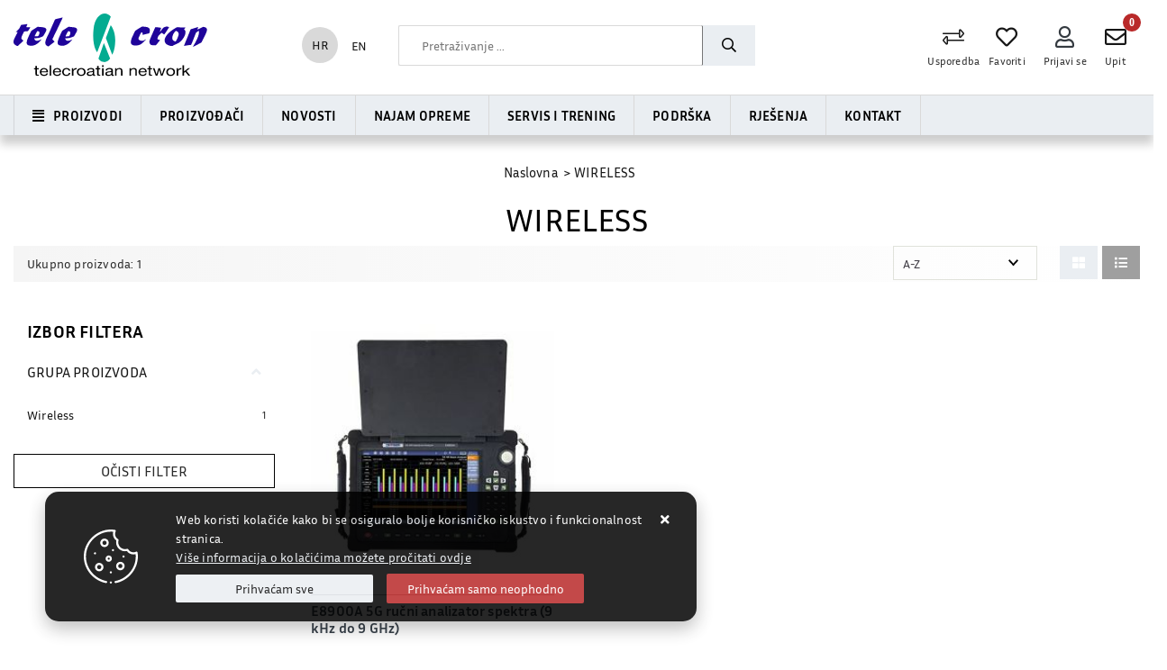

--- FILE ---
content_type: text/html; charset=utf-8
request_url: https://telecron.net/wireless-79/79/
body_size: 15906
content:





<!DOCTYPE html>
<html lang="hr" data-token="CfDJ8EQuoUg4v5lEhno9aBhiz136ZFyOhg5zPtXX3-ap33LLuWp3s0f6Mzr-Sh0_gXScSn8wLOtIEUdlfNXiUjyqUc33pfPybBKfni-vAGDZcT8FVHO2dJwd7uXS-I1OdP7TesYeEJStLswByFTJ0j91UKA" data-current-lang="hr" data-currency_code="Kn" data-kateid="79" data-wholesale="0" data-currency_display="Kn" data-currency_exchange="1">
<head itemscope>
    <meta charset="utf-8" />
    <meta name="viewport" content="width=device-width, initial-scale=1.0, minimum-scale=1, viewport-fit=cover" />

    <link rel="preconnect" href="//www.google-analytics.com">
    <link rel="preconnect" href="//ssl.google-analytics.com">
    <link rel="preconnect" href="//www.googletagmanager.com">
    <link rel="preconnect" href="//connect.facebook.net">
    <link rel="dns-prefetch" href="//static.ak.facebook.com">
    <link rel="dns-prefetch" href="//s-static.ak.facebook.com">
    <link rel="dns-prefetch" href="//fbstatic-a.akamaihd.net">
    <link rel="dns-prefetch" href="//maps.gstatic.com">
    <link rel="dns-prefetch" href="//maps.google.com">
    <link rel="dns-prefetch" href="//maps.googleapis.com">
    <link rel="preconnect" href="//fonts.gstatic.com">
    <link rel="dns-prefetch" href="//mt0.googleapis.com">
    <link rel="dns-prefetch" href="//mt1.googleapis.com">
    <link rel="preload" href="https://www.telecron.net/fonts/inria-sans-v2-latin-ext_latin-regular.woff2" as="font" type="font/woff2" crossorigin>
    <link rel="preload" href="https://www.telecron.net/fonts/inria-sans-v2-latin-ext_latin-700.woff2" as="font" type="font/woff2" crossorigin>
    <link rel="preload" href="https://www.telecron.net/fonts/oxygen-v10-latin-ext_latin-300.woff2" as="font" type="font/woff2" crossorigin>
    <link rel="preload" href="https://www.telecron.net/fonts/oxygen-v10-latin-ext_latin-regular.woff2" as="font" type="font/woff2" crossorigin>
    <link rel="preload" href="https://www.telecron.net/webfonts/fa-solid-900.woff2" as="font" type="font/woff2" crossorigin>
    <link rel="preload" href="https://www.telecron.net/webfonts/fa-regular-400.woff2" as="font" type="font/woff2" crossorigin>
    <link rel="preload" href="https://www.telecron.net/webfonts/fa-light-300.woff2" as="font" type="font/woff2" crossorigin>


    <meta name="apple-mobile-web-app-capable" content="yes">
    <meta name="mobile-web-app-capable" content="yes">
    <meta name="apple-mobile-web-app-status-bar-style" content="black">
    <meta name="msapplication-TileColor" content="#ffb116">
    <meta name="theme-color" content="#000000">
    <link rel="apple-touch-startup-image" href="/splash/iphone6_splash.png">
    <link rel="apple-touch-icon" sizes="152x152" href="/apple-touch-icon-ipad.png" type="image/png">
    <link rel="apple-touch-icon" sizes="167x167" href="/apple-touch-icon-ipad-retina.png" type="image/png">
    <link rel="apple-touch-icon" sizes="180x180" href="/apple-touch-icon-iphone-retina.png" type="image/png">
    <link rel="icon" type="image/png" sizes="32x32" href="/favicon-32.png">
    <link rel="icon" type="image/png" sizes="16x16" href="/favicon-16.png">

    <link href="/splash/iphone5_splash.png" media="(device-width: 320px) and (device-height: 568px) and (-webkit-device-pixel-ratio: 2)" rel="apple-touch-startup-image" />
    <link href="/splash/iphone6_splash.png" media="(device-width: 375px) and (device-height: 667px) and (-webkit-device-pixel-ratio: 2)" rel="apple-touch-startup-image" />
    <link href="/splash/iphoneplus_splash.png" media="(device-width: 621px) and (device-height: 1104px) and (-webkit-device-pixel-ratio: 3)" rel="apple-touch-startup-image" />
    <link href="/splash/iphonex_splash.png" media="(device-width: 375px) and (device-height: 812px) and (-webkit-device-pixel-ratio: 3)" rel="apple-touch-startup-image" />
    <link href="/splash/ipad_splash.png" media="(device-width: 768px) and (device-height: 1024px) and (-webkit-device-pixel-ratio: 2)" rel="apple-touch-startup-image" />
    <link href="/splash/ipadpro1_splash.png" media="(device-width: 834px) and (device-height: 1112px) and (-webkit-device-pixel-ratio: 2)" rel="apple-touch-startup-image" />
    <link href="/splash/ipadpro2_splash.png" media="(device-width: 1024px) and (device-height: 1366px) and (-webkit-device-pixel-ratio: 2)" rel="apple-touch-startup-image" />

    <meta name="web_author" content="Mathema d.o.o.">

    <title>WIRELESS</title>

    
    <meta name="title" content="WIRELESS" />
    <meta name="keywords" content="slušalice za pozivne centre,  svjetlovodi" />
    <meta name="description" content="Ovlašteni smo distributeri vodećih svjetskih kompanija u području kabela, kabelskog i instalacijskog pribora, alata, mjerne, inspekcijske i test opreme, svjetlovoda te uređaja, opreme i slušalica za pozivne centre, urede, mobitele i PC." />
    <meta property="og:title" content="WIRELESS">
<meta property="og:description" content="Ovlašteni smo distributeri vodećih svjetskih kompanija u području kabela, kabelskog i instalacijskog pribora, alata, mjerne, inspekcijske i test opreme, svjetlovoda te uređaja, opreme i slušalica za pozivne centre, urede, mobitele i PC.">
<meta property="og:type" content="website">
<meta property="og:url" content="https://telecron.net/wireless-79/79/">
<meta property="og:image" content="https://www.telecron.net/img/logo.png">
<meta property="og:image:alt" content="Telecron d.o.o.">


    <link rel="stylesheet" href="/css/font.css?v=dcCsQVBBf9f5it3ekLoB6rJNaY5bjeOeUBsxKAC-13U" />
    <link rel="stylesheet" href="/css/color.css?v=U9hlZeEblNav0chJ1SJScTvVJJ7S36tFNIGF6FW9vNQ" />

    
    
        <script src="/lib/jquery/dist/jquery.min.js?v=QSuP-cWrMrkBn82EvNSlTA4mWhRShHT07kWyeiCr6us"></script>
        <link rel="stylesheet" href="/css/vsc.min.css?v=KNZMUe6Jt_2F3Bg7M6_qy9ccqpTFeMrquIKifbVOOZ0" />
    
        <link rel="stylesheet" type="text/css" media="all" href="/menu-vertical/webslidemenu.css?v=YNI2fVtcU1aDrAalYFso2NTkySA5BNdYJhVXk_Ei-A0" />

    

    



</head>
<body class=" ">

    
    <div class="loading ajax-loading-block-window"></div>


    <div id="vsc-wrapper">
                <header id="top">
                    
<div class="container top-middle">
    <div class="row align-items-center">
        <div class="col-12 col-md-3 col-lg-3 col-xl-3 d-none d-lg-block">
            <div class="logo">
                <a class="d-none d-sm-block" href="/">
                    <img class="img-fluid" src="/img/logo.png?v=h5-JpfWqbrsO3R-RZigjGpPzKDSY-FcJvUAkGCkfIrY" alt="Telecron d.o.o." width="215" height="70" />
                </a>
            </div>
        </div>
        <div class="col-3 col-sm-3 col-md-3 col-lg-2 col-xl-1 d-none d-lg-block">
                <script>
                    let langValue = "hr";
                </script>
                <div class="lang-top" id="langID">
                    <a href="/culture/?culture=hr">HR</a>
                    <a href="/culture/?culture=en">EN</a>
                </div>
        </div>
        <div class="col-12 col-sm-6 col-md-6 col-lg-3 col-xl-4 d-none d-lg-block">
            <div class="search-top">
                <form class="search-form" id="searchform" method="get" action="/Search/">
                    <input id="artikl" class="search-input ui-autocomplete-input" name="term" type="text" placeholder="Pretraživanje ..." autocomplete="off">
                    <button class="search-btn" type="submit" title="Traži"><span><i class="far fa-search"></i></span></button>
                </form>
            </div>
        </div>
        <div class="col-12 col-sm-6 col-md-6 col-lg-4 col-xl-4 top-icon d-none d-lg-flex justify-content-end">
            <div class="top-compare">
                <a href="/Compare/">
                    <i class="fal fa-exchange-alt">
                    </i>
                </a>
                <div class="title d-none d-lg-block">Usporedba</div>
            </div>
            <div class="top-favorites">
                <a href="/Favorites/">
                    <i class="far fa-heart">
                    </i>
                </a>
                <div class="title d-none d-lg-block">Favoriti</div>
            </div>
            

 <div class="top-user order-0">
        <a class="text-dark" title="Prijavi se" data-toggle="tooltip" data-placement="top" href="/Identity/Account/Login/"><i class="far fa-user"></i></a>
        <div class="title d-none d-lg-block">Prijavi se</div>
    </div>

            <div class="top-right-ponuda">
                    <div class="top-ponuda">
                        <a href="javascript: void(0)">
                            <i class="far fa-envelope">
                                <span class="count">0</span>
                            </i>
                        </a>    
                        <div class="title d-none d-sm-block">Upit</div>
                    </div>
            </div>

        </div>

    </div>
</div>

<div class="wsmobileheader clearfix ">
    <a id="wsnavtoggle" class="wsanimated-arrow"><span></span></a>
    <div class="col-12">
        <div class="logo-mobile">
            <a class="smllogo logo" href="/">
                <img src="/img/logo.png?v=h5-JpfWqbrsO3R-RZigjGpPzKDSY-FcJvUAkGCkfIrY" alt="Telecron d.o.o." width="130" height="42 " />
            </a>
        </div>
        <div class="search-top-mobile">
            <form class="search-form-mobile" id="searchform-mobile" method="get" action="/Search/">
                <input id="artikl-mobile" class="search-input-mobile ui-autocomplete-input" name="term" type="text" placeholder="Pretraživanje ..." autocomplete="off">
                <button class="search-btn-mobile" type="submit" title="Traži"><i class="fas fa-search"></i></button>
            </form>
        </div>
    </div>
    <div class="col-12 col-md-12 col-lg-3 col-xl-2 rp clearfix top-icon">

        <div class="top-compare-mobile order-2">
            <a href="/Compare/">
                <i class="far fa-exchange-alt">
                </i>
            </a>
            <div class="title d-none d-lg-block">Usporedba</div>
        </div>
        <div class="top-favorites-mobile order-1">
            <a href="/Favorites/">
                <i class="far fa-heart">
                </i>
            </a>
            <div class="title d-none d-lg-block">Favoriti</div>
        </div>
        

 <div class="top-user order-0">
        <a class="text-dark" title="Prijavi se" data-toggle="tooltip" data-placement="top" href="/Identity/Account/Login/"><i class="far fa-user"></i></a>
        <div class="title d-none d-lg-block">Prijavi se</div>
    </div>

    </div>
</div>

                </header>
<div class="row2 menubg">
    <div class="wsmainfull container">
        <div class="wsmainwp clearfix">

            <nav class="wsmenu clearfix">
                <ul class="wsmenu-list">
                    <li aria-haspopup="true">
                        <a href="#" class="navtext">
                            <div class="izbornik"><i class="fas fa-align-justify"></i><span>Proizvodi</span></div>
                            <div class="d-block d-sm-none smllogo">
                                <img loading="lazy" src="/img/logo.png?v=h5-JpfWqbrsO3R-RZigjGpPzKDSY-FcJvUAkGCkfIrY" alt="Telecron d.o.o." width="215" height="70" />
                            </div>
                        </a>
                        <div class="wsshoptabing wtsdepartmentmenu clearfix">
                            <div class="wsshopwp clearfix">
                                <ul class="wstabitem clearfix">
                                        <li class="wsshoplink-active">
                                            <a class="level" href="#" >OPTIKA</a>
                                            <div class="wstitemright clearfix">
                                                <div class="container-fluid">
                                                    <div class="row">





                                                                <div class="col-lg-4 col-md-12 rp clearfix border-menuitem">
                                                                    <ul class="wstliststy02 clearfix">
                                                                        <li class="clearfix">
                                                                                <a href="/sklopovi-98/98/">
                                                                                    <img loading="lazy" class="img-fluid" src="https://www.telecron.net/other/sklopovi_98.jpg" alt="SKLOPOVI" width="130" height="130">
                                                                                </a>
                                                                        </li>
                                                                        <li class="wstheading clearfix"><a href="/sklopovi-98/98/">SKLOPOVI</a></li>
                                                                    </ul>
                                                                </div>
                                                                <div class="col-lg-4 col-md-12 rp clearfix border-menuitem">
                                                                    <ul class="wstliststy02 clearfix">
                                                                        <li class="clearfix">
                                                                                <a href="/specijalni-spliceri-81/81/">
                                                                                    <img loading="lazy" class="img-fluid" src="https://www.telecron.net/other/specijalni-spliceri_81.jpg" alt="SPECIJALNI SPLICERI" width="130" height="130">
                                                                                </a>
                                                                        </li>
                                                                        <li class="wstheading clearfix"><a href="/specijalni-spliceri-81/81/">SPECIJALNI SPLICERI</a></li>
                                                                    </ul>
                                                                </div>
                                                                <div class="col-lg-4 col-md-12 rp clearfix border-menuitem">
                                                                    <ul class="wstliststy02 clearfix">
                                                                        <li class="clearfix">
                                                                                <a href="/spliceri-5/5/">
                                                                                    <img loading="lazy" class="img-fluid" src="https://www.telecron.net/other/spliceri.jpg" alt="SPLICERI" width="130" height="130">
                                                                                </a>
                                                                        </li>
                                                                        <li class="wstheading clearfix"><a href="/spliceri-5/5/">SPLICERI</a></li>
                                                                    </ul>
                                                                </div>
                                                                <div class="col-lg-4 col-md-12 rp clearfix border-menuitem">
                                                                    <ul class="wstliststy02 clearfix">
                                                                        <li class="clearfix">
                                                                                <a href="/sjekaci-6/6/">
                                                                                    <img loading="lazy" class="img-fluid" src="https://www.telecron.net/other/sjekaci.jpg" alt="SJEKAČI" width="130" height="130">
                                                                                </a>
                                                                        </li>
                                                                        <li class="wstheading clearfix"><a href="/sjekaci-6/6/">SJEKAČI</a></li>
                                                                    </ul>
                                                                </div>
                                                                <div class="col-lg-4 col-md-12 rp clearfix border-menuitem">
                                                                    <ul class="wstliststy02 clearfix">
                                                                        <li class="clearfix">
                                                                                <a href="/pribor-7/7/">
                                                                                    <img loading="lazy" class="img-fluid" src="https://www.telecron.net/other/pribor_7.jpg" alt="PRIBOR" width="130" height="130">
                                                                                </a>
                                                                        </li>
                                                                        <li class="wstheading clearfix"><a href="/pribor-7/7/">PRIBOR</a></li>
                                                                    </ul>
                                                                </div>

                                                    </div>
                                                </div>
                                            </div>
                                        </li>
                                        <li class="">
                                            <a class="level" href="#" >PASIVNA MREŽNA OPREMA </a>
                                            <div class="wstitemright clearfix">
                                                <div class="container-fluid">
                                                    <div class="row">





                                                                <div class="col-lg-4 col-md-12 rp clearfix border-menuitem">
                                                                    <ul class="wstliststy02 clearfix">
                                                                        <li class="clearfix">
                                                                                <a href="/bakar-91/91/">
                                                                                    <img loading="lazy" class="img-fluid" src="https://www.telecron.net/other/bakar_91.jpg" alt="BAKAR" width="130" height="130">
                                                                                </a>
                                                                        </li>
                                                                        <li class="wstheading clearfix"><a href="/bakar-91/91/">BAKAR</a></li>
                                                                    </ul>
                                                                </div>
                                                                <div class="col-lg-4 col-md-12 rp clearfix border-menuitem">
                                                                    <ul class="wstliststy02 clearfix">
                                                                        <li class="clearfix">
                                                                                <a href="/sklopovi-104/104/">
                                                                                    <img loading="lazy" class="img-fluid" src="https://www.telecron.net/other/sklopovi_104.jpg" alt="SKLOPOVI" width="130" height="130">
                                                                                </a>
                                                                        </li>
                                                                        <li class="wstheading clearfix"><a href="/sklopovi-104/104/">SKLOPOVI</a></li>
                                                                    </ul>
                                                                </div>

                                                    </div>
                                                </div>
                                            </div>
                                        </li>
                                        <li class="">
                                            <a class="level" href="#" >MJERNI INSTRUMENTI</a>
                                            <div class="wstitemright clearfix">
                                                <div class="container-fluid">
                                                    <div class="row">





                                                                <div class="col-lg-4 col-md-12 rp clearfix border-menuitem">
                                                                    <ul class="wstliststy02 clearfix">
                                                                        <li class="clearfix">
                                                                                <a href="/energetika-86/86/">
                                                                                    <img loading="lazy" class="img-fluid" src="https://www.telecron.net/other/energetika_86.jpg" alt="ENERGETIKA" width="130" height="130">
                                                                                </a>
                                                                        </li>
                                                                        <li class="wstheading clearfix"><a href="/energetika-86/86/">ENERGETIKA</a></li>
                                                                    </ul>
                                                                </div>
                                                                <div class="col-lg-4 col-md-12 rp clearfix border-menuitem">
                                                                    <ul class="wstliststy02 clearfix">
                                                                        <li class="clearfix">
                                                                                <a href="/kabelsko-testiranje-19/19/">
                                                                                    <img loading="lazy" class="img-fluid" src="https://www.telecron.net/other/kabelsko-testiranje.jpg" alt="KABELSKO TESTIRANJE" width="130" height="130">
                                                                                </a>
                                                                        </li>
                                                                        <li class="wstheading clearfix"><a href="/kabelsko-testiranje-19/19/">KABELSKO TESTIRANJE</a></li>
                                                                    </ul>
                                                                </div>
                                                                <div class="col-lg-4 col-md-12 rp clearfix border-menuitem">
                                                                    <ul class="wstliststy02 clearfix">
                                                                        <li class="clearfix">
                                                                                <a href="/ostalo-93/93/">
                                                                                    <img loading="lazy" class="img-fluid" src="https://www.telecron.net/other/ostalo_93.jpg" alt="OSTALO" width="130" height="130">
                                                                                </a>
                                                                        </li>
                                                                        <li class="wstheading clearfix"><a href="/ostalo-93/93/">OSTALO</a></li>
                                                                    </ul>
                                                                </div>
                                                                <div class="col-lg-4 col-md-12 rp clearfix border-menuitem">
                                                                    <ul class="wstliststy02 clearfix">
                                                                        <li class="clearfix">
                                                                                <a href="/wireless-79/79/">
                                                                                    <img loading="lazy" class="img-fluid" src="https://www.telecron.net/other/wireless_79.jpg" alt="WIRELESS" width="130" height="130">
                                                                                </a>
                                                                        </li>
                                                                        <li class="wstheading clearfix"><a href="/wireless-79/79/">WIRELESS</a></li>
                                                                    </ul>
                                                                </div>
                                                                <div class="col-lg-4 col-md-12 rp clearfix border-menuitem">
                                                                    <ul class="wstliststy02 clearfix">
                                                                        <li class="clearfix">
                                                                                <a href="/mrezno-testiranje-21/21/">
                                                                                    <img loading="lazy" class="img-fluid" src="https://www.telecron.net/other/mrezno-testiranje.jpg" alt="MREŽNO TESTIRANJE" width="130" height="130">
                                                                                </a>
                                                                        </li>
                                                                        <li class="wstheading clearfix"><a href="/mrezno-testiranje-21/21/">MREŽNO TESTIRANJE</a></li>
                                                                    </ul>
                                                                </div>
                                                                <div class="col-lg-4 col-md-12 rp clearfix border-menuitem">
                                                                    <ul class="wstliststy02 clearfix">
                                                                        <li class="clearfix">
                                                                                <a href="/optika-26/26/">
                                                                                    <img loading="lazy" class="img-fluid" src="https://www.telecron.net/other/optika_26.jpg" alt="OPTIKA" width="130" height="130">
                                                                                </a>
                                                                        </li>
                                                                        <li class="wstheading clearfix"><a href="/optika-26/26/">OPTIKA</a></li>
                                                                    </ul>
                                                                </div>
                                                                <div class="col-lg-4 col-md-12 rp clearfix border-menuitem">
                                                                    <ul class="wstliststy02 clearfix">
                                                                        <li class="clearfix">
                                                                                <a href="/cctv-23/23/">
                                                                                    <img loading="lazy" class="img-fluid" src="https://www.telecron.net/other/cctv.jpg" alt="CCTV" width="130" height="130">
                                                                                </a>
                                                                        </li>
                                                                        <li class="wstheading clearfix"><a href="/cctv-23/23/">CCTV</a></li>
                                                                    </ul>
                                                                </div>

                                                    </div>
                                                </div>
                                            </div>
                                        </li>
                                        <li class="">
                                            <a class="level" href="#" >ALATI</a>
                                            <div class="wstitemright clearfix">
                                                <div class="container-fluid">
                                                    <div class="row">





                                                                <div class="col-lg-4 col-md-12 rp clearfix border-menuitem">
                                                                    <ul class="wstliststy02 clearfix">
                                                                        <li class="clearfix">
                                                                                <a href="/bakar-33/33/">
                                                                                    <img loading="lazy" class="img-fluid" src="https://www.telecron.net/other/bakar.jpg" alt="BAKAR" width="130" height="130">
                                                                                </a>
                                                                        </li>
                                                                        <li class="wstheading clearfix"><a href="/bakar-33/33/">BAKAR</a></li>
                                                                    </ul>
                                                                </div>
                                                                <div class="col-lg-4 col-md-12 rp clearfix border-menuitem">
                                                                    <ul class="wstliststy02 clearfix">
                                                                        <li class="clearfix">
                                                                                <a href="/energetika-specijalni-alati--83/83/">
                                                                                    <img loading="lazy" class="img-fluid" src="https://www.telecron.net/other/energetika-specijalni-alati-_83.jpg" alt="ENERGETIKA SPECIJALNI ALATI " width="130" height="130">
                                                                                </a>
                                                                        </li>
                                                                        <li class="wstheading clearfix"><a href="/energetika-specijalni-alati--83/83/">ENERGETIKA SPECIJALNI ALATI </a></li>
                                                                    </ul>
                                                                </div>
                                                                <div class="col-lg-4 col-md-12 rp clearfix border-menuitem">
                                                                    <ul class="wstliststy02 clearfix">
                                                                        <li class="clearfix">
                                                                                <a href="/optika-32/32/">
                                                                                    <img loading="lazy" class="img-fluid" src="https://www.telecron.net/other/optika.jpg" alt="OPTIKA" width="130" height="130">
                                                                                </a>
                                                                        </li>
                                                                        <li class="wstheading clearfix"><a href="/optika-32/32/">OPTIKA</a></li>
                                                                    </ul>
                                                                </div>
                                                                <div class="col-lg-4 col-md-12 rp clearfix border-menuitem">
                                                                    <ul class="wstliststy02 clearfix">
                                                                        <li class="clearfix">
                                                                                <a href="/torbe-i-kovcezi-63/63/">
                                                                                    <img loading="lazy" class="img-fluid" src="https://www.telecron.net/other/torbe-i-kovcezi.jpg" alt="TORBE I KOVČEZI" width="130" height="130">
                                                                                </a>
                                                                        </li>
                                                                        <li class="wstheading clearfix"><a href="/torbe-i-kovcezi-63/63/">TORBE I KOVČEZI</a></li>
                                                                    </ul>
                                                                </div>

                                                    </div>
                                                </div>
                                            </div>
                                        </li>
                                        <li class="">
                                            <a class="level" href="#" >UPUHIVANJE KABELA</a>
                                            <div class="wstitemright clearfix">
                                                <div class="container-fluid">
                                                    <div class="row">





                                                                <div class="col-lg-4 col-md-12 rp clearfix border-menuitem">
                                                                    <ul class="wstliststy02 clearfix">
                                                                        <li class="clearfix">
                                                                                <a href="/upuhivanje-kabela-58/58/">
                                                                                    <img loading="lazy" class="img-fluid" src="https://www.telecron.net/other/upuhivanje-kabela_58.jpg" alt="UPUHIVANJE KABELA" width="130" height="130">
                                                                                </a>
                                                                        </li>
                                                                        <li class="wstheading clearfix"><a href="/upuhivanje-kabela-58/58/">UPUHIVANJE KABELA</a></li>
                                                                    </ul>
                                                                </div>
                                                                <div class="col-lg-4 col-md-12 rp clearfix border-menuitem">
                                                                    <ul class="wstliststy02 clearfix">
                                                                        <li class="clearfix">
                                                                                <a href="/uvlacenje-kabela-65/65/">
                                                                                    <img loading="lazy" class="img-fluid" src="https://www.telecron.net/other/uvlacenje-kabela_65.jpg" alt="UVLAČENJE KABELA" width="130" height="130">
                                                                                </a>
                                                                        </li>
                                                                        <li class="wstheading clearfix"><a href="/uvlacenje-kabela-65/65/">UVLAČENJE KABELA</a></li>
                                                                    </ul>
                                                                </div>
                                                                <div class="col-lg-4 col-md-12 rp clearfix border-menuitem">
                                                                    <ul class="wstliststy02 clearfix">
                                                                        <li class="clearfix">
                                                                                <a href="/zastita-gradilista-88/88/">
                                                                                    <img loading="lazy" class="img-fluid" src="https://www.telecron.net/other/zastita-gradilista_88.jpg" alt="ZAŠTITA GRADILIŠTA" width="130" height="130">
                                                                                </a>
                                                                        </li>
                                                                        <li class="wstheading clearfix"><a href="/zastita-gradilista-88/88/">ZAŠTITA GRADILIŠTA</a></li>
                                                                    </ul>
                                                                </div>

                                                    </div>
                                                </div>
                                            </div>
                                        </li>
                                        <li class="">
                                            <a class="level" href="#" >LUBRIKANTI I ČIŠĆENJE</a>
                                            <div class="wstitemright clearfix">
                                                <div class="container-fluid">
                                                    <div class="row">





                                                                <div class="col-lg-4 col-md-12 rp clearfix border-menuitem">
                                                                    <ul class="wstliststy02 clearfix">
                                                                        <li class="clearfix">
                                                                                <a href="/ciscenje-70/70/">
                                                                                    <img loading="lazy" class="img-fluid" src="https://www.telecron.net/other/ciscenje_70.jpg" alt="ČIŠĆENJE" width="130" height="130">
                                                                                </a>
                                                                        </li>
                                                                        <li class="wstheading clearfix"><a href="/ciscenje-70/70/">ČIŠĆENJE</a></li>
                                                                    </ul>
                                                                </div>
                                                                <div class="col-lg-4 col-md-12 rp clearfix border-menuitem">
                                                                    <ul class="wstliststy02 clearfix">
                                                                        <li class="clearfix">
                                                                                <a href="/lubrikanti-69/69/">
                                                                                    <img loading="lazy" class="img-fluid" src="https://www.telecron.net/other/lubrikanti_69.jpg" alt="LUBRIKANTI" width="130" height="130">
                                                                                </a>
                                                                        </li>
                                                                        <li class="wstheading clearfix"><a href="/lubrikanti-69/69/">LUBRIKANTI</a></li>
                                                                    </ul>
                                                                </div>

                                                    </div>
                                                </div>
                                            </div>
                                        </li>
                                        <li class="">
                                            <a class="level" href="#" >SLUŠALICE</a>
                                            <div class="wstitemright clearfix">
                                                <div class="container-fluid">
                                                    <div class="row">





                                                                <div class="col-lg-4 col-md-12 rp clearfix border-menuitem">
                                                                    <ul class="wstliststy02 clearfix">
                                                                        <li class="clearfix">
                                                                                <a href="/bezicne-slusalice-102/102/">
                                                                                    <img loading="lazy" class="img-fluid" src="https://www.telecron.net/other/bezicne-slusalice_102.jpg" alt="BEŽIČNE SLUŠALICE" width="130" height="130">
                                                                                </a>
                                                                        </li>
                                                                        <li class="wstheading clearfix"><a href="/bezicne-slusalice-102/102/">BEŽIČNE SLUŠALICE</a></li>
                                                                    </ul>
                                                                </div>
                                                                <div class="col-lg-4 col-md-12 rp clearfix border-menuitem">
                                                                    <ul class="wstliststy02 clearfix">
                                                                        <li class="clearfix">
                                                                                <a href="/zicne-slusalice-100/100/">
                                                                                    <img loading="lazy" class="img-fluid" src="https://www.telecron.net/other/zicne-slusalice_100.jpg" alt="ŽIČNE SLUŠALICE" width="130" height="130">
                                                                                </a>
                                                                        </li>
                                                                        <li class="wstheading clearfix"><a href="/zicne-slusalice-100/100/">ŽIČNE SLUŠALICE</a></li>
                                                                    </ul>
                                                                </div>
                                                                <div class="col-lg-4 col-md-12 rp clearfix border-menuitem">
                                                                    <ul class="wstliststy02 clearfix">
                                                                        <li class="clearfix">
                                                                                <a href="/pribor-45/45/">
                                                                                    <img loading="lazy" class="img-fluid" src="https://www.telecron.net/other/pribor.jpg" alt="PRIBOR" width="130" height="130">
                                                                                </a>
                                                                        </li>
                                                                        <li class="wstheading clearfix"><a href="/pribor-45/45/">PRIBOR</a></li>
                                                                    </ul>
                                                                </div>

                                                    </div>
                                                </div>
                                            </div>
                                        </li>
                                        <li class="">
                                            <a class="level" href="#" >AUDIO </a>
                                            <div class="wstitemright clearfix">
                                                <div class="container-fluid">
                                                    <div class="row">





                                                                <div class="col-lg-4 col-md-12 rp clearfix border-menuitem">
                                                                    <ul class="wstliststy02 clearfix">
                                                                        <li class="clearfix">
                                                                                <a href="/audio-konferencija-53/53/">
                                                                                    <img loading="lazy" class="img-fluid" src="https://www.telecron.net/other/audio-konferencija.jpg" alt="AUDIO KONFERENCIJA" width="130" height="130">
                                                                                </a>
                                                                        </li>
                                                                        <li class="wstheading clearfix"><a href="/audio-konferencija-53/53/">AUDIO KONFERENCIJA</a></li>
                                                                    </ul>
                                                                </div>
                                                                <div class="col-lg-4 col-md-12 rp clearfix border-menuitem">
                                                                    <ul class="wstliststy02 clearfix">
                                                                        <li class="clearfix">
                                                                                <a href="/salterski-interfonski-sustavi-74/74/">
                                                                                    <img loading="lazy" class="img-fluid" src="https://www.telecron.net/other/salterski-interfonski-sustavi_74.jpg" alt="ŠALTERSKI INTERFONSKI SUSTAVI" width="130" height="130">
                                                                                </a>
                                                                        </li>
                                                                        <li class="wstheading clearfix"><a href="/salterski-interfonski-sustavi-74/74/">ŠALTERSKI INTERFONSKI SUSTAVI</a></li>
                                                                    </ul>
                                                                </div>

                                                    </div>
                                                </div>
                                            </div>
                                        </li>
                                        <li class="">
                                            <a class="level" href="#" >VIDEO</a>
                                            <div class="wstitemright clearfix">
                                                <div class="container-fluid">
                                                    <div class="row">





                                                                <div class="col-lg-4 col-md-12 rp clearfix border-menuitem">
                                                                    <ul class="wstliststy02 clearfix">
                                                                        <li class="clearfix">
                                                                                <a href="/video-konferencija-51/51/">
                                                                                    <img loading="lazy" class="img-fluid" src="https://www.telecron.net/other/video-konferencija.jpg" alt="VIDEO KONFERENCIJA" width="130" height="130">
                                                                                </a>
                                                                        </li>
                                                                        <li class="wstheading clearfix"><a href="/video-konferencija-51/51/">VIDEO KONFERENCIJA</a></li>
                                                                    </ul>
                                                                </div>

                                                    </div>
                                                </div>
                                            </div>
                                        </li>
                                        <li class="">
                                            <a class="level" href="#" >TELEFONI</a>
                                            <div class="wstitemright clearfix">
                                                <div class="container-fluid">
                                                    <div class="row">





                                                                <div class="col-lg-4 col-md-12 rp clearfix border-menuitem">
                                                                    <ul class="wstliststy02 clearfix">
                                                                        <li class="clearfix">
                                                                                <a href="/telefoni-55/55/">
                                                                                    <img loading="lazy" class="img-fluid" src="https://www.telecron.net/other/telefoni.jpg" alt="TELEFONI" width="130" height="130">
                                                                                </a>
                                                                        </li>
                                                                        <li class="wstheading clearfix"><a href="/telefoni-55/55/">TELEFONI</a></li>
                                                                    </ul>
                                                                </div>

                                                    </div>
                                                </div>
                                            </div>
                                        </li>

                                </ul>
                            </div>
                        </div>
                    </li>

                    
<li aria-haspopup="true" class="d-none d-lg-block">
    <a href="#" class="navtext"><span>Proizvođači</span></a>
    <div class="wsshoptabing wtsbrandmenu clearfix">
        <div class="wsshoptabingwp clearfix">
            <ul class="wstabitem02 clearfix">
                    <li class="wsshoplink-active">
                        <a href="#">A</a>

                        <div class="menu-manufacture wsshoptab-active wstbrandbottom clearfix">
                            <div class="container-fluid">
                                <div class="row">

                                    <div class="col-lg-12">
                                        <ul class="manufacture_name wstliststy02 clearfix">
                                            <li class="wstheading clearfix">A</li>

                                                <li><a href="/afl/2058/manufacture/">AFL</a></li>
                                                <li><a href="/afl-noyes/27/manufacture/">AFL NOYES</a></li>
                                        </ul>
                                    </div>

                                </div>
                            </div>
                        </div>
                    </li>
                    <li class="wsshoplink">
                        <a href="#">B</a>

                        <div class="menu-manufacture wsshoptab wstbrandbottom clearfix">
                            <div class="container-fluid">
                                <div class="row">

                                    <div class="col-lg-12">
                                        <ul class="manufacture_name wstliststy02 clearfix">
                                            <li class="wstheading clearfix">B</li>

                                                <li><a href="/bi-communications/5/manufacture/">BI COMMUNICATIONS</a></li>
                                        </ul>
                                    </div>

                                </div>
                            </div>
                        </div>
                    </li>
                    <li class="wsshoplink">
                        <a href="#">C</a>

                        <div class="menu-manufacture wsshoptab wstbrandbottom clearfix">
                            <div class="container-fluid">
                                <div class="row">

                                    <div class="col-lg-12">
                                        <ul class="manufacture_name wstliststy02 clearfix">
                                            <li class="wstheading clearfix">C</li>

                                                <li><a href="/contacta/41/manufacture/">CONTACTA</a></li>
                                                <li><a href="/creative-tent-solutions/1056/manufacture/">CREATIVE TENT SOLUTIONS</a></li>
                                        </ul>
                                    </div>

                                </div>
                            </div>
                        </div>
                    </li>
                    <li class="wsshoplink">
                        <a href="#">D</a>

                        <div class="menu-manufacture wsshoptab wstbrandbottom clearfix">
                            <div class="container-fluid">
                                <div class="row">

                                    <div class="col-lg-12">
                                        <ul class="manufacture_name wstliststy02 clearfix">
                                            <li class="wstheading clearfix">D</li>

                                                <li><a href="/david-clark/35/manufacture/">DAVID CLARK</a></li>
                                                <li><a href="/deviser/7/manufacture/">DEVISER</a></li>
                                        </ul>
                                    </div>

                                </div>
                            </div>
                        </div>
                    </li>
                    <li class="wsshoplink">
                        <a href="#">E</a>

                        <div class="menu-manufacture wsshoptab wstbrandbottom clearfix">
                            <div class="container-fluid">
                                <div class="row">

                                    <div class="col-lg-12">
                                        <ul class="manufacture_name wstliststy02 clearfix">
                                            <li class="wstheading clearfix">E</li>

                                                <li><a href="/epos/2060/manufacture/">EPOS</a></li>
                                        </ul>
                                    </div>

                                </div>
                            </div>
                        </div>
                    </li>
                    <li class="wsshoplink">
                        <a href="#">F</a>

                        <div class="menu-manufacture wsshoptab wstbrandbottom clearfix">
                            <div class="container-fluid">
                                <div class="row">

                                    <div class="col-lg-12">
                                        <ul class="manufacture_name wstliststy02 clearfix">
                                            <li class="wstheading clearfix">F</li>

                                                <li><a href="/fanvil/20/manufacture/">FANVIL</a></li>
                                                <li><a href="/ferret/31/manufacture/">FERRET</a></li>
                                                <li><a href="/fiber-plus-/21/manufacture/">FIBER PLUS </a></li>
                                                <li><a href="/fujikura/1/manufacture/">FUJIKURA</a></li>
                                        </ul>
                                    </div>

                                </div>
                            </div>
                        </div>
                    </li>
                    <li class="wsshoplink">
                        <a href="#">G</a>

                        <div class="menu-manufacture wsshoptab wstbrandbottom clearfix">
                            <div class="container-fluid">
                                <div class="row">

                                    <div class="col-lg-12">
                                        <ul class="manufacture_name wstliststy02 clearfix">
                                            <li class="wstheading clearfix">G</li>

                                                <li><a href="/glory/33/manufacture/">GLORY</a></li>
                                                <li><a href="/glory/30/manufacture/">GLORY</a></li>
                                                <li><a href="/gyration/23/manufacture/">GYRATION</a></li>
                                        </ul>
                                    </div>

                                </div>
                            </div>
                        </div>
                    </li>
                    <li class="wsshoplink">
                        <a href="#">H</a>

                        <div class="menu-manufacture wsshoptab wstbrandbottom clearfix">
                            <div class="container-fluid">
                                <div class="row">

                                    <div class="col-lg-12">
                                        <ul class="manufacture_name wstliststy02 clearfix">
                                            <li class="wstheading clearfix">H</li>

                                                <li><a href="/hp-poly/2057/manufacture/">HP - POLY</a></li>
                                                <li><a href="/huddlecamhd/17/manufacture/">HuddleCamHD</a></li>
                                        </ul>
                                    </div>

                                </div>
                            </div>
                        </div>
                    </li>
                    <li class="wsshoplink">
                        <a href="#">I</a>

                        <div class="menu-manufacture wsshoptab wstbrandbottom clearfix">
                            <div class="container-fluid">
                                <div class="row">

                                    <div class="col-lg-12">
                                        <ul class="manufacture_name wstliststy02 clearfix">
                                            <li class="wstheading clearfix">I</li>

                                                <li><a href="/ideal-industries/45/manufacture/">IDEAL INDUSTRIES</a></li>
                                        </ul>
                                    </div>

                                </div>
                            </div>
                        </div>
                    </li>
                    <li class="wsshoplink">
                        <a href="#">J</a>

                        <div class="menu-manufacture wsshoptab wstbrandbottom clearfix">
                            <div class="container-fluid">
                                <div class="row">

                                    <div class="col-lg-12">
                                        <ul class="manufacture_name wstliststy02 clearfix">
                                            <li class="wstheading clearfix">J</li>

                                                <li><a href="/jabra/19/manufacture/">JABRA</a></li>
                                                <li><a href="/jetting-ab/40/manufacture/">JETTING AB</a></li>
                                                <li><a href="/jonard-tools/8/manufacture/">JONARD TOOLS</a></li>
                                                <li><a href="/jpl/55/manufacture/">JPL</a></li>
                                        </ul>
                                    </div>

                                </div>
                            </div>
                        </div>
                    </li>
                    <li class="wsshoplink">
                        <a href="#">K</a>

                        <div class="menu-manufacture wsshoptab wstbrandbottom clearfix">
                            <div class="container-fluid">
                                <div class="row">

                                    <div class="col-lg-12">
                                        <ul class="manufacture_name wstliststy02 clearfix">
                                            <li class="wstheading clearfix">K</li>

                                                <li><a href="/kandao/2056/manufacture/">KANDAO</a></li>
                                                <li><a href="/katimex/43/manufacture/">KATIMEX</a></li>
                                                <li><a href="/krone/46/manufacture/">KRONE</a></li>
                                                <li><a href="/kurth-electronic/25/manufacture/">KURTH ELECTRONIC</a></li>
                                        </ul>
                                    </div>

                                </div>
                            </div>
                        </div>
                    </li>
                    <li class="wsshoplink">
                        <a href="#">M</a>

                        <div class="menu-manufacture wsshoptab wstbrandbottom clearfix">
                            <div class="container-fluid">
                                <div class="row">

                                    <div class="col-lg-12">
                                        <ul class="manufacture_name wstliststy02 clearfix">
                                            <li class="wstheading clearfix">M</li>

                                                <li><a href="/mitel/37/manufacture/">MITEL</a></li>
                                                <li><a href="/mitsubishi-pencil/52/manufacture/">Mitsubishi Pencil</a></li>
                                        </ul>
                                    </div>

                                </div>
                            </div>
                        </div>
                    </li>
                    <li class="wsshoplink">
                        <a href="#">N</a>

                        <div class="menu-manufacture wsshoptab wstbrandbottom clearfix">
                            <div class="container-fluid">
                                <div class="row">

                                    <div class="col-lg-12">
                                        <ul class="manufacture_name wstliststy02 clearfix">
                                            <li class="wstheading clearfix">N</li>

                                                <li><a href="/noyafa/1055/manufacture/">NOYAFA</a></li>
                                        </ul>
                                    </div>

                                </div>
                            </div>
                        </div>
                    </li>
                    <li class="wsshoplink">
                        <a href="#">O</a>

                        <div class="menu-manufacture wsshoptab wstbrandbottom clearfix">
                            <div class="container-fluid">
                                <div class="row">

                                    <div class="col-lg-12">
                                        <ul class="manufacture_name wstliststy02 clearfix">
                                            <li class="wstheading clearfix">O</li>

                                                <li><a href="/oxford-plastics/49/manufacture/">OXFORD PLASTICS</a></li>
                                        </ul>
                                    </div>

                                </div>
                            </div>
                        </div>
                    </li>
                    <li class="wsshoplink">
                        <a href="#">P</a>

                        <div class="menu-manufacture wsshoptab wstbrandbottom clearfix">
                            <div class="container-fluid">
                                <div class="row">

                                    <div class="col-lg-12">
                                        <ul class="manufacture_name wstliststy02 clearfix">
                                            <li class="wstheading clearfix">P</li>

                                                <li><a href="/pelican/36/manufacture/">PELICAN</a></li>
                                                <li><a href="/plantronics/44/manufacture/">PLANTRONICS</a></li>
                                                <li><a href="/plenom/16/manufacture/">PLENOM</a></li>
                                                <li><a href="/poly/18/manufacture/">POLY</a></li>
                                                <li><a href="/polywater/12/manufacture/">POLYWATER</a></li>
                                                <li><a href="/promatis-gmbh/2061/manufacture/">Promatis GmbH</a></li>
                                        </ul>
                                    </div>

                                </div>
                            </div>
                        </div>
                    </li>
                    <li class="wsshoplink">
                        <a href="#">R</a>

                        <div class="menu-manufacture wsshoptab wstbrandbottom clearfix">
                            <div class="container-fluid">
                                <div class="row">

                                    <div class="col-lg-12">
                                        <ul class="manufacture_name wstliststy02 clearfix">
                                            <li class="wstheading clearfix">R</li>

                                                <li><a href="/rennsteig/11/manufacture/">RENNSTEIG</a></li>
                                                <li><a href="/rhino/28/manufacture/">RHINO</a></li>
                                                <li><a href="/ripley/10/manufacture/">RIPLEY</a></li>
                                                <li><a href="/rtx/38/manufacture/">RTX</a></li>
                                        </ul>
                                    </div>

                                </div>
                            </div>
                        </div>
                    </li>
                    <li class="wsshoplink">
                        <a href="#">S</a>

                        <div class="menu-manufacture wsshoptab wstbrandbottom clearfix">
                            <div class="container-fluid">
                                <div class="row">

                                    <div class="col-lg-12">
                                        <ul class="manufacture_name wstliststy02 clearfix">
                                            <li class="wstheading clearfix">S</li>

                                                <li><a href="/sedna/39/manufacture/">SEDNA</a></li>
                                                <li><a href="/shineway-technology/29/manufacture/">SHINEWAY TECHNOLOGY</a></li>
                                                <li><a href="/siemens/9/manufacture/">SIEMENS</a></li>
                                                <li><a href="/sonel/54/manufacture/">SONEL</a></li>
                                                <li><a href="/sticklers/13/manufacture/">STICKLERS</a></li>
                                        </ul>
                                    </div>

                                </div>
                            </div>
                        </div>
                    </li>
                    <li class="wsshoplink">
                        <a href="#">T</a>

                        <div class="menu-manufacture wsshoptab wstbrandbottom clearfix">
                            <div class="container-fluid">
                                <div class="row">

                                    <div class="col-lg-12">
                                        <ul class="manufacture_name wstliststy02 clearfix">
                                            <li class="wstheading clearfix">T</li>

                                                <li><a href="/t3-europe/24/manufacture/">T3 Europe</a></li>
                                                <li><a href="/telecron/14/manufacture/">TELECRON</a></li>
                                                <li><a href="/telecron-fibernet/15/manufacture/">TELECRON - FIBERNET</a></li>
                                                <li><a href="/telehead/42/manufacture/">TELEHEAD</a></li>
                                                <li><a href="/trend-networks/26/manufacture/">TREND NETWORKS</a></li>
                                        </ul>
                                    </div>

                                </div>
                            </div>
                        </div>
                    </li>
                    <li class="wsshoplink">
                        <a href="#">U</a>

                        <div class="menu-manufacture wsshoptab wstbrandbottom clearfix">
                            <div class="container-fluid">
                                <div class="row">

                                    <div class="col-lg-12">
                                        <ul class="manufacture_name wstliststy02 clearfix">
                                            <li class="wstheading clearfix">U</li>

                                                <li><a href="/uni-t/50/manufacture/">UNI-T</a></li>
                                        </ul>
                                    </div>

                                </div>
                            </div>
                        </div>
                    </li>
                    <li class="wsshoplink">
                        <a href="#">V</a>

                        <div class="menu-manufacture wsshoptab wstbrandbottom clearfix">
                            <div class="container-fluid">
                                <div class="row">

                                    <div class="col-lg-12">
                                        <ul class="manufacture_name wstliststy02 clearfix">
                                            <li class="wstheading clearfix">V</li>

                                                <li><a href="/vt-voice-technologist/53/manufacture/">VT - VOICE TECHNOLOGIST</a></li>
                                        </ul>
                                    </div>

                                </div>
                            </div>
                        </div>
                    </li>
                    <li class="wsshoplink">
                        <a href="#">W</a>

                        <div class="menu-manufacture wsshoptab wstbrandbottom clearfix">
                            <div class="container-fluid">
                                <div class="row">

                                    <div class="col-lg-12">
                                        <ul class="manufacture_name wstliststy02 clearfix">
                                            <li class="wstheading clearfix">W</li>

                                                <li><a href="/walker/34/manufacture/">WALKER</a></li>
                                        </ul>
                                    </div>

                                </div>
                            </div>
                        </div>
                    </li>
                    <li class="wsshoplink">
                        <a href="#">Y</a>

                        <div class="menu-manufacture wsshoptab wstbrandbottom clearfix">
                            <div class="container-fluid">
                                <div class="row">

                                    <div class="col-lg-12">
                                        <ul class="manufacture_name wstliststy02 clearfix">
                                            <li class="wstheading clearfix">Y</li>

                                                <li><a href="/yealink/2059/manufacture/">Yealink</a></li>
                                        </ul>
                                    </div>

                                </div>
                            </div>
                        </div>
                    </li>

            </ul>
        </div>
    </div>
</li>





                        <li class="d-block">
                            <a class="navtext" href="/Blog/">Novosti</a>
                        </li>

                    <li class="d-block">
                        <a class="navtext" a href="/najam-opreme/1/page/">Najam opreme</a>
                    </li>
                    <li class="d-block">
                        <a class="navtext" a href="/servis-i-trening/2/page/">Servis i trening</a>
                    </li>
                    <li class="d-block">
                        <a class="navtext" a href="/podrska/3/page/">Podrška</a>
                    </li>
                    <li class="d-block">
                        <a class="navtext" a href="/rjesenja/4/page/">Rješenja</a>
                    </li>
                    <li class="d-block">
                        <a class="navtext" href="/Contact/">Kontakt</a>
                    </li>

                </ul>
            </nav>
        </div>
    </div>
</div>
        <div>
            <main class="">
                

<div class="breadcrumb-wrapper">
    <div class="container clearfix">
        <div xmlns:v="http://rdf.data-vocabulary.org/#" class="breadcrumb">
            <a class="breadcrumb-title d-none d-xl-inline" href="/" rel="v:url" property="v:title"><span>Naslovna</span></a>
            <a class="breadcrumb-title d-inline d-none d-sm-inline d-md-none" href="javascript: history.go(-1);" rel="v:url" property="v:title"><span>Nazad</span></a>

                    <a class="breadcrumb-last" href="/wireless-79/79/" rel="v:url" property="v:title">
                        <span class="breadcrumb-last" property="v:title">WIRELESS</span>
                    </a>

        </div>
    </div>
</div>

<div class="product-page-name">

        <h1 class="c-title">WIRELESS</h1>
</div>



<div class="container mb-3 clearfix">
    <div class="vrstaprikaza">
        <div class="total-records align-bottom">
            Ukupno proizvoda: 1
        </div>

        <div class="product-vrsta-prikaza">
            <a class="vrsta-prikaza-icon active" href="javascript:addWebParam({vrstaPrikaza:'grid'});" title="Grid"><span class="fas fa-th-large"></span></a>
            <a class="vrsta-prikaza-icon" href="javascript:addWebParam({vrstaPrikaza:'list'});" title="List"><span class="fas fa-list"></span></a>
        </div>


        <div class="product-orderby">
            <form method="post">
                <select name="Order" onchange="javascript:addWebParam({orderBy:this.value}, 0);" id="OrderSelected"><option value="artikl_desc">Z-A</option>
<option value="artikl_asc">A-Z</option>
<option value="datum_desc">Prvo najnovije</option>
<option value="datum_asc">Prvo najstarije</option>
<option value="cijena_desc">Prvo najskuplje</option>
<option value="cijena_asc">Prvo najjeftinije</option>
<option selected="selected" value="disp_ord">Zadano</option>
</select>
            <input name="__RequestVerificationToken" type="hidden" value="CfDJ8EQuoUg4v5lEhno9aBhiz136ZFyOhg5zPtXX3-ap33LLuWp3s0f6Mzr-Sh0_gXScSn8wLOtIEUdlfNXiUjyqUc33pfPybBKfni-vAGDZcT8FVHO2dJwd7uXS-I1OdP7TesYeEJStLswByFTJ0j91UKA" /></form>
        </div>

    </div>

    <div class="row mt-3">
        <div id="filter-btn" class="col-12">
            <button type="button" class="btn btn-type2 btn-lg btn-block" onclick="showProductFilters();">Izbor filtera</button>
        </div>
    </div>

</div>



<div id="product-list" class="container">
        <div class="row">
            <div class="col-md-3 filterpanel ">
                <div class="filter-header">Izbor filtera</div>

                    <div id="accordion-categories" class="filteri">
    <div class="card">
        <div class="card-header" id="cardBrandHeader">
            <h5 class="mb-0">
                <a data-toggle="collapse" href="#categories-filter" aria-expanded="true" aria-controls="categories-filter">
                    Grupa proizvoda
                    <i class="fa fa-angle-up"></i>
                </a>
            </h5>
        </div>
        <div id="categories-filter" class="collapse show items" aria-labelledby="cardBrandHeader" data-parent="#accordion-categories">
                <div class="filter-link">
                    <a class="" href="/wireless-80/80/">Wireless<span class="count">1</span></a>
                </div>
        </div>
    </div>
</div>



                

                


                <div class="clearfix">
    <a class="btn btn-filter">Očisti filter</a>
</div>




                

                


                


            </div>
            <div class="col-md-9 ">
                

                


                

    <div id="grid" class="rp row">
            <div class="col-lg-4 col-6 col-sm-6 product-item-box grid productEntity" id="item_1319" data-product_name="E8900A 5G ručni analizator spektra (9 kHz do 9 GHz)" data-product_id="1319" data-product_price="100.00" data-product_category="Wireless" data-product_brand="DEVISER" data-productlist_position="1" data-productlist_name="Wireless" data-productlist_id="wireless-80">
                <div class="product-grid product-item">


                    <div class="product-image">
                        <a href="/e8900a-5g-rucni-analizator-spektra-9-khz-do-9-ghz/1319/product/">
                                <img loading="lazy" class="img-fluid productEntityClick" src="https://www.telecron.net/slike/male/e8900a-5g-rucni-analizator-spektra-9-khz-do-9-ghz-nn89_1.jpg?v=639043671536263850" alt="E8900A 5G ručni analizator spektra (9 kHz do 9 GHz)" width="300" height="300">
                        </a>
                    </div>
                    <div class="product-content  ">
                        <h2 class="title"><a class="productEntityClick" href="/e8900a-5g-rucni-analizator-spektra-9-khz-do-9-ghz/1319/product/">E8900A 5G ručni analizator spektra (9 kHz do 9 GHz)</a></h2>


                            <div class="price">&nbsp;</div>
                    </div>
                    <div class="btn-box d-flex">
                            <a class="productEntityClick btn-cart flex-grow-1" href="/e8900a-5g-rucni-analizator-spektra-9-khz-do-9-ghz/1319/product/"><i class="fas fa-info-square"></i>Više informacija</a>
                        <a class="btn-favorites productFavoritesClick" href="javascript:addFavorites(1319);"><i id="fav_1319" class="far fa-heart"></i></a>
                        <a class="btn-comparer" title="Usporedi" href="javascript:addCompare(1319, 79);"><i id="com_1319" class="fal fa-exchange-alt"></i></a>
                    </div>
                </div>
            </div>
    </div>

<script>
    function downloadTag(id) {
        $('#imagepreview').attr('src', $('#downloadTagimg_' + id).data('src'));
        $('#imagemodal').modal('show');
    }
</script>

<div class="modal fade" id="imagemodal" tabindex="-1" role="dialog" aria-labelledby="myModalLabel" aria-hidden="true">
    <div class="modal-dialog">
        <div class="modal-content">
            <div class="modal-body">
                <img class="img-fluid" src="" id="imagepreview">
            </div>
            <div class="modal-footer">
                <button type="button" class="btn btn-default" data-dismiss="modal">Close</button>
            </div>
        </div>
    </div>
</div>

                




                


            </div>
        </div>
            

</div>


            </main>
        </div>

                
                

        <div class="row newsletter d-none d-xl-block">
        <div class="container">
            <div class="row align-items-center h-100 d-flex justify-content-center">
                <div class="col-md-6">
                    <div class="title text-center">Newsletter</div>
                    <div class="text mb-lg-3 text-center">Prijavite se na naš Newsletter i saznajte prije ostalih sve o <br /><span>ekskluzivnim ponudama, sniženjima i novostima</span> u našoj ponudi.</div>
                    <div class="newsletter-top">
                        <form class="newsletter-form" id="mailingform" method="post">
                            <input id="email" class="newsletter-input drugi" name="email" type="text" placeholder="Vaš email ...">
                            <div class="newsletter-btn disabled" id="newsletter-btn">Pošalji</div>
                        <input name="__RequestVerificationToken" type="hidden" value="CfDJ8EQuoUg4v5lEhno9aBhiz136ZFyOhg5zPtXX3-ap33LLuWp3s0f6Mzr-Sh0_gXScSn8wLOtIEUdlfNXiUjyqUc33pfPybBKfni-vAGDZcT8FVHO2dJwd7uXS-I1OdP7TesYeEJStLswByFTJ0j91UKA" /></form>
                        <div class="newsletter_message" style="display: none;"></div>
                        <div id="slazem_se_box" class="col-lg-12 rp mt-lg-2 mb-2">
                            <input type="checkbox" id="slazem_se_mailing" required name="slazem_se_mailing">
                            <label for="slazem_se_mailing"><a data-height=580 data-width=100% data-toggle="modal" data-target="#vscgdprModal" data-src="/Privacy" class="uvjeti">Slažem se s općim uvjetima poslovanja</a></label>
                        </div>
                    </div>
                </div>
            </div>
        </div>
    </div>
    <script>
        $(document).ready(function () {

            $('#slazem_se_mailing').change(function () {
                if ($(this).is(':checked')) {
                    $("#newsletter-btn").removeClass("disabled");
                }
                else {
                    $("#newsletter-btn").addClass("disabled");
                }
            });

        });
    </script>
    <div class="modal fade" id="vscgdprModal" tabindex="-1" role="dialog" aria-labelledby="myModalLabel" aria-hidden="true">
    <div class="modal-dialog modal-lg velikimodal">
        <div class="modal-content">
            <div class="modal-header">
                <h4 class="modal-title" id="myModalLabel">Privatnost podataka</h4>
            </div>
            <div class="modal-body">
                <iframe frameborder="0"></iframe>
            </div>
            <div class="modal-footer">
                <button type="button" class="btn btn-type1" data-dismiss="modal">Zatvori</button>
            </div>
        </div>
    </div>
</div>


    <footer class="footer">
        <div class="container">
            <div class="row inforow">
                <div class="col-12 col-sm-4 col-md-4 col-xl-3 mb-lg-5 mb-2 text-center text-sm-left">

                    <img class="img-fluid mb-4" src="https://www.telecron.net/img/logo-inverse.png" width="178" height="58">

                    <ul class="mb-4" id="webprodaja">
                        <li>Telefon: <a href="tel:&#x2B;385 (0)1 2337 777">&#x2B;385 (0)1 2337 777</a></li>
                        <li>Mail: <a href="mailto:info@telecron.hr">info@telecron.hr</a></li>
                        <li>Radno vrijeme:</li>
                        <li>Pon - pet: 08:00 - 16:00</li>
                    </ul>



                </div>
                <div class="col-12 col-sm-4 col-md-4 col-xl-3 mb-4 mb-lg-5 poslovnica text-center text-sm-left">
                    <h4>Stranice</h4>
<ul class="pagelist" id="Stranice">
        <li><a href="/najam-opreme/1/page/">Najam opreme</a></li>
        <li><a href="/servis-i-trening/2/page/">Servis i trening</a></li>
        <li><a href="/podrska/3/page/">Podrška</a></li>
        <li><a href="/rjesenja/4/page/">Rješenja</a></li>
    <li><a href="javascript:void(0)" class="setcookie">Upravljanje kolačićima</a></li>
</ul>
                </div>
                <div class="col-12 col-sm-4 col-md-4 col-xl-3 mb-4 mb-lg-5 text-center text-sm-left">
                    
    <h4>Najtraženiji pojmovi</h4>
    <ul>
            <li><a href="/Search/?term=spajac za podzemne kablove">spajac za podzemne kablove</a></li>
            <li><a href="/Search/?term=striper">striper</a></li>
            <li><a href="/Search/?term=noyafa">noyafa</a></li>
            <li><a href="/Search/?term=elct2-16b elektrode za 41s/90s/90s">elct2-16b elektrode za 41s/90s/90s</a></li>
            <li><a href="/Search/?term=fujikura">fujikura</a></li>
    </ul>

                </div>

                
    <div class="social col-xl-3 mb-3 mb-lg-5 mt-2 mt-sm-0 d-flex flex-column justify-content-center align-items-center">
        <h4>Prati nas</h4>
        <div class="social_icons">
                    <a href="https://www.linkedin.com/company/telecron" rel="nofollow noreferrer" target="_blank" title="Linkedin"><img loading="lazy" alt="Linkedin" src="https://www.telecron.net/img/linkedin.png" /></a>
                    <a href="https://www.youtube.com/channel/UCcmwwZU-z5wwvy4J7gSJ8Mg" rel="nofollow noreferrer" target="_blank" title="Youtube"><img loading="lazy" alt="Youtube" src="https://www.telecron.net/img/youtube.png" /></a>
        </div>
    </div>

<script type="application/ld+json">
    {
    "@context": "http://schema.org",
    "@type": "Organization",
    "name" : "Telecron d.o.o.",
    "legalName" : "Telecron d.o.o.",
    "logo": "https://www.telecron.net/images/logo.png",
    "url": "https://www.telecron.net",
    "address": {
    "@type": "PostalAddress",
    "addressLocality": "Zagreb",
    "postalCode": "10000",
    "streetAddress": "Rim 21"
    },
    "email": "info@telecron.hr",
    "contactPoint" : {
    "@type" : "ContactPoint",
    "telephone" : "&#x2B;385 (0)1 2337 777",
    "contactType" : "customer service"
    },
    "sameAs": [
"https://www.linkedin.com/company/telecron","https://www.youtube.com/channel/UCcmwwZU-z5wwvy4J7gSJ8Mg"    ]
    }
</script>


            </div>

            

        </div>

        <div class="footer-white bg-white pb-3">
            <div class="container">
                <div class="row">

                    <div class="col-12 rp">
                        <div class="footer-menu">
                            <div class="footer-menu_content">
                                <div class="footer-menu_content_group">
                                    <span class="d-flex align-items-center">
                                        <script type="text/javascript">
                                            document.write(new Date().getFullYear());
                                        </script><span>. &nbsp</span>
                                        Telecron d.o.o. All rights reserved.
                                    </span>
                                </div>
                                <div class="footer-menu_content_group">
                                    <ul class="footer-menu_content_menuitems">
                                        <li><a href="https://www.telecron.net/Contact/">KONTAKT</a></li>
                                    </ul>
                                </div>

                            </div>
                        </div>
                    </div>

                    <div class="col-12">


                    </div>
                    <div class="mt-2 mt-lg-2 text-center">
                        <span class="footer-disclaimer">
Sve cijene iskazane su u Hrvatskim Kunama i uključuju PDV. Trudimo se dati što bolji i točniji opis i sliku. Unatoč tome, ne možemo garantirati da su svi navedeni podaci i slike u potpunosti točni. Ne odgovaramo za eventualne pogreške nastale u opisu proizvoda, greške prilikom štampanja te promjene cijena.                         </span>
                    </div>
                </div>
            </div>
        </div>
    </footer>

<a href="#top" onclick="topFunction()" class="scrtop"></a>





        

            <script src="/menu-vertical/webslidemenu.js?v=RQLL5496muOKdeHWio7pJyqrGXXwcra6qKmD3k_OeKg"></script>
        
            <script defer src="/js/outdated.js?v=8VEON7xaE07Kru1iF_Mf7uIa1zDLQ1qQMp4M6p1xMbc"></script>
            <script src="/js/vsc.min.js?v=oh0exdbBctCXeEnaZBKijEmyh4LCvdN39NAD_ECvzWI"></script>
            <script defer src="/js/Typeahead.js?v=0eGMFhlFUQf09tPJ1iZxhZ4RuLDeeCNljPLJn4XUTNE"></script>
            <script defer src="/js/blazy.js?v=0ZrH4f7_zVPfiOV_qbFzj20Xb55E_Z-yEyUCUQY2u3s"></script>
        

        <script>
            $('[data-countdown]').each(function () {
                var $this = $(this), finalDate = $(this).data('countdown');
                $this.countdown(finalDate, function (event) {
                    $this.html(event.strftime('<div class="cdown days"><span class="counting counting-2">%-D</span>days</div><div class="cdown hours"><span class="counting counting-2">%-H</span>hrs</div><div class="cdown minutes"><span class="counting counting-2">%M</span>mins</div><div class="cdown seconds"><span class="counting">%S</span>secs</div>'));
                });
            });

            $(document).ready(function () {
                $('[data-toggle="tooltip"]').tooltip();

                //window.bLazy = new Blazy({
                //container: '.container'
                //});
            });
        </script>

        <script src="/js/eur.js?v=60LCaFCC8HhfWS2PkSNlVa1yqNakLJw0Vd8EAgMCyEY"></script>
        <script type="text/javascript">
            hrk2eur.watchPrices()
        </script>

        
    <script src="/lib/wnumb/wNumb.js?v=tG7BHvrRhmzAfaml_nuyZVLOx8MxTvt2PwAdx3rLVV4"></script>
<script src="/lib/nouislider/distribute/nouislider.min.js?v=5ViZD_DGK-YQ7uFJACajg8bLAWJMWFZ-IZiJmiQQNk8"></script>

<script>
    var productFilter = {};
    productFilter.currentSearchOption = {"query":null,"term":null,"manuf":null,"catef":null,"teh":null,"tg":null,"page":0,"pageSize":0,"sort":null,"minPrice":null,"maxPrice":null,"akcija":null,"izdvajamo":null,"novo":null,"pageSend":null};
    productFilter.priceSetting = {
        min: 0,
        max: 0,
        currentMin: 0,
        currentMax: 0,
        step: 100
    };
</script>

<script src="/js/product-filter.js?v=bMGFPse2T5eJMtyatLen-DI5izxpV7cTmsrntlIFxk4"></script>

<script>
    selectElement('OrderSelected', 'artikl_asc');
</script>



        <div id="message" class="display-none alert" style="margin: 0 auto; padding: 8px; bottom: 0; left: 0; position: fixed; right: 0; z-index: 999; text-align: center; "></div>

        <div class="modal fade" id="shopModal" tabindex="-1" role="dialog" aria-labelledby="myModalLabel" aria-hidden="true">
            <div class="modal-dialog modal-lg">
                <div class="modal-content">
                    <div class="modal-body">
                        <iframe frameborder="0"></iframe>
                    </div>
                </div>
            </div>
        </div>

        

<div id="vsccookieConsent" class="rewoke cookie fade show" role="alert">
    <div class="col-12">
        <div class="row">
            <div class="col-md-2 d-none d-md-flex align-content-center flex-wrap justify-content-center"><img class="img-fluid" src="/images/cookie.svg" alt="Cookie" /></div>
            <div class="col-md-10 col-12">
                <span class="float-right close-box"><i class="fas fa-times"></i></span>

                <div class="cookie-txt">
                    Web koristi kolačiće kako bi se osiguralo bolje korisničko iskustvo i funkcionalnost stranica. <br />
                    <a class="uvjeti" href="#" data-height=580 data-width=100% data-toggle="modal" data-target="#vscgdprModal" data-src="/Privacy">Više informacija o kolačićima možete pročitati ovdje</a>
                </div>

                <div class="cookie-buttons mt-2">
                    <button type="button" class="accept-policy btn-cookie" data-dismiss="alert" aria-label="Close" data-cookie-string=".AspNet.Consent=yes; expires=Mon, 18 Jan 2027 20:05:53 GMT; path=/; secure; samesite=lax" data-cookie-show="consentVsc=1; path=/; secure; samesite=lax">
                        <span aria-hidden="true">Prihvaćam sve</span>
                    </button>

                    <button type="button" class="accept-policy btn-cookie-revoke" data-rewoke="1">
                        <span aria-hidden="true">Prihvaćam samo neophodno</span>
                    </button>
                </div>
            </div>
        </div>
    </div>
</div>

<script>
    $(document).ready(function () {
        var cookieName = 'consentVsc';
        var cookieAll = '.AspNet.Consent';
        $('.setcookie,.close-box').click(function (event) {
            event.preventDefault();
            if (Cookies.get(cookieAll) == undefined || Cookies.get(cookieAll) == null) {
                if (document.getElementById("cookie_marketing")) {
                    document.getElementById("cookie_marketing").checked = false;
                }
            } else {
                if (document.getElementById("cookie_marketing")) {
                    document.getElementById("cookie_marketing").checked = true;
                }
            };
            $('#vsccookieConsent').toggleClass('show-e');
        });
        if (Cookies.get(cookieName) == undefined || Cookies.get(cookieName) == null) {
            $('#vsccookieConsent').toggleClass('show-e');
        };
    });
</script>

<script>
    (function () {
        var cookieShowName = "consentVsc";
        var cookieAll = '.AspNet.Consent';
        var button = document.querySelector("#vsccookieConsent button[data-cookie-show]");
        var buttonShow = document.querySelector("#vsccookieConsent button[data-cookie-show]");
        var rewoke = document.querySelector("#vsccookieConsent button[data-rewoke]");
        button.addEventListener("click", function (event) {
            $('.loading').addClass('ajax-loading-block-window').show();
            document.cookie = button.dataset.cookieString;
            document.cookie = buttonShow.dataset.cookieShow;
            Cookies.set(cookieShowName, 1, { sameSite: 'Lax', path: '/', secure: true, expires: 10 });
            $('#vsccookieConsent').toggleClass('show-e');
            $('.loading').fadeOut();
            //window.location.reload(true);
        }, false);
        rewoke.addEventListener("click", function (event) {
            $('.loading').addClass('ajax-loading-block-window').show();
            Cookies.remove(cookieAll);
            document.cookie = buttonShow.dataset.cookieShow;
            $('#vsccookieConsent').toggleClass('show-e');
            $('.loading').fadeOut();
            //window.location.reload(true);
        }, false);
    })();
</script>

<div class="modal fade" id="vscgdprModal" tabindex="-1" role="dialog" aria-labelledby="myModalLabel" aria-hidden="true">
    <div class="modal-dialog modal-lg velikimodal">
        <div class="modal-content">
            <div class="modal-header">
                <h4 class="modal-title" id="myModalLabel">Privatnost podataka</h4>
            </div>
            <div class="modal-body">
                <iframe frameborder="0"></iframe>
            </div>
            <div class="modal-footer">
                <button type="button" class="btn btn-type1" data-dismiss="modal">Zatvori</button>
            </div>
        </div>
    </div>
</div>


    </div> <!-- /vsc-wrapper -->
    


    <translate data-favtitle="Favoriti" data-favadd="Dodali ste artikl u listu za favorite!" data-favdel="Maknuli ste artikl iz liste favorita!" data-comptitle="Usporedba proizvoda" data-compadd="Dodali ste proizvod u listu za usporedbu!" data-compdel="Maknuli ste proizvod iz liste za usporedbu!"></translate>


    
    <div id="outdated"></div>
    <script>
        document.addEventListener('DOMContentLoaded', function () {
            outdatedBrowserRework({
                browserSupport: {
                },
                requireChromeOnAndroid: false,
                isUnknownBrowserOK: true,
                messages: {
                    en: {
                        outOfDate: "Vaš preglednik je zastario!",
                        unsupported: "Vaš preglednik nije podržan!",
                        update: {
                            web: "Nadogradite Vaš preglednik kako bi ova stranica ispravno funkcionirala. ",
                            googlePlay: "Instalirajte Chrome sa Google Trgovine",
                            appStore: "Nadogradite iOS kroz Postavke telefona"
                        },
                        url: "https://browser-update.org/update-browser.html",
                        callToAction: "Nadogradite preglednik",
                        close: "Zatvori"
                    },
                    hr: {
                        outOfDate: "Vaš preglednik je zastario!",
                        unsupported: "Vaš preglednik nije podržan!",
                        update: {
                            web: "Nadogradite Vaš preglednik kako bi ova stranica ispravno funkcionirala. ",
                            googlePlay: "Instalirajte Chrome sa Google Trgovine",
                            appStore: "Nadogradite iOS kroz Postavke telefona"
                        },
                        url: "https://browser-update.org/update-browser.html",
                        callToAction: "Nadogradite preglednik",
                        close: "Zatvori"
                    }
                }
            });
        });
    </script>

</body>
</html>


--- FILE ---
content_type: text/css
request_url: https://telecron.net/css/font.css?v=dcCsQVBBf9f5it3ekLoB6rJNaY5bjeOeUBsxKAC-13U
body_size: 64
content:
/* inria-sans-regular - latin-ext_latin */
@font-face {
    font-family: 'Inria Sans';
    font-style: normal;
    font-weight: 400;
    src: local('Inria Sans Regular'), local('InriaSans-Regular'),
         url('../fonts/inria-sans-v2-latin-ext_latin-regular.woff2') format('woff2'), /* Chrome 26+, Opera 23+, Firefox 39+ */
         url('../fonts/inria-sans-v2-latin-ext_latin-regular.woff') format('woff'); /* Chrome 6+, Firefox 3.6+, IE 9+, Safari 5.1+ */
  }
  
  /* inria-sans-italic - latin-ext_latin */
  @font-face {
    font-family: 'Inria Sans';
    font-style: italic;
    font-weight: 400;
    src: local('Inria Sans Italic'), local('InriaSans-Italic'),
         url('../fonts/inria-sans-v2-latin-ext_latin-italic.woff2') format('woff2'), /* Chrome 26+, Opera 23+, Firefox 39+ */
         url('../fonts/inria-sans-v2-latin-ext_latin-italic.woff') format('woff'); /* Chrome 6+, Firefox 3.6+, IE 9+, Safari 5.1+ */
  }
  
  /* inria-sans-700 - latin-ext_latin */
  @font-face {
    font-family: 'Inria Sans';
    font-style: normal;
    font-weight: 700;
    src: local('Inria Sans Bold'), local('InriaSans-Bold'),
         url('../fonts/inria-sans-v2-latin-ext_latin-700.woff2') format('woff2'), /* Chrome 26+, Opera 23+, Firefox 39+ */
         url('../fonts/inria-sans-v2-latin-ext_latin-700.woff') format('woff'); /* Chrome 6+, Firefox 3.6+, IE 9+, Safari 5.1+ */
  }
  
  /* inria-sans-700italic - latin-ext_latin */
  @font-face {
    font-family: 'Inria Sans';
    font-style: italic;
    font-weight: 700;
    src: local('Inria Sans Bold Italic'), local('InriaSans-BoldItalic'),
         url('../fonts/inria-sans-v2-latin-ext_latin-700italic.woff2') format('woff2'), /* Chrome 26+, Opera 23+, Firefox 39+ */
         url('../fonts/inria-sans-v2-latin-ext_latin-700italic.woff') format('woff'); /* Chrome 6+, Firefox 3.6+, IE 9+, Safari 5.1+ */
  }

   /* oxygen-300 - latin-ext_latin */
@font-face {
     font-family: 'Oxygen';
     font-style: normal;
     font-weight: 300;
     src: local(''),
          url('../fonts/oxygen-v10-latin-ext_latin-300.woff2') format('woff2'), /* Chrome 26+, Opera 23+, Firefox 39+ */
          url('../fonts/oxygen-v10-latin-ext_latin-300.woff') format('woff'); /* Chrome 6+, Firefox 3.6+, IE 9+, Safari 5.1+ */
   }
   
   /* oxygen-regular - latin-ext_latin */
   @font-face {
     font-family: 'Oxygen';
     font-style: normal;
     font-weight: 400;
     src: local(''),
          url('../fonts/oxygen-v10-latin-ext_latin-regular.woff2') format('woff2'), /* Chrome 26+, Opera 23+, Firefox 39+ */
          url('../fonts/oxygen-v10-latin-ext_latin-regular.woff') format('woff'); /* Chrome 6+, Firefox 3.6+, IE 9+, Safari 5.1+ */
   }
   
   /* oxygen-700 - latin-ext_latin */
   @font-face {
     font-family: 'Oxygen';
     font-style: normal;
     font-weight: 700;
     src: local(''),
          url('../fonts/oxygen-v10-latin-ext_latin-700.woff2') format('woff2'), /* Chrome 26+, Opera 23+, Firefox 39+ */
          url('../fonts/oxygen-v10-latin-ext_latin-700.woff') format('woff'); /* Chrome 6+, Firefox 3.6+, IE 9+, Safari 5.1+ */
   }
   

--- FILE ---
content_type: text/css
request_url: https://telecron.net/menu-vertical/webslidemenu.css?v=YNI2fVtcU1aDrAalYFso2NTkySA5BNdYJhVXk_Ei-A0
body_size: 8948
content:
/* ================== Desktop Base CSS  ================== */

.menubg {
    background-color: #fff;
    border-top: 1px solid var(--svijetlo-siva);
    box-shadow: 0 10px 10px 0 rgba(0,0,0,.2);
}

.menubg {
    background-color: #EAEEF2;
}

.menubg.wsfixed {
	position: fixed;
	top: 0;
	width: 100%;
	z-index: 99999;
}

.wsfixed .wsmainwp {
	display: flex;
	justify-content: center;
	align-items: center;
}

.wsmenu html,
.wsmenu body,
.wsmenu iframe,
.wsmenu h1,
.wsmenu h2,
.wsmenu h3,
.wsmenu h4,
.wsmenu h5,
.wsmenu h6 {
    margin: 0;
    padding: 0;
    border: 0;
    font: inherit;
    vertical-align: baseline;
    font-weight: normal;
    font-size: 14px;
    line-height: 18px;
    -webkit-font-smoothing: subpixel-antialiased;
    font-smoothing: antialiased;
    font-smooth: antialiased;
    -webkit-text-size-adjust: 100%;
    -ms-text-size-adjust: 100%;
    -webkit-font-smoothing: subpixel-antialiased;
    font-smoothing: subpixel-antialiased;
    font-smooth: subpixel-antialiased;
}

.wsmenu .cl {
    clear: both;
}

.wsmenu img,
object,
embed,
video {
    border: 0 none;
    max-width: 100%;
}

.wsmenu a:focus {
    outline: none;
}

.wsmenu:before,
.wsmenu:after {
    content: "";
    display: table;
}

.wsmenu:after {
    clear: both;
}

/* ================== Desktop Main Menu CSS ================== */
.headerfull {
    width: 100%;
    height: 60px;
    position: relative;
    -webkit-box-shadow: 0 0 4px rgba(0, 0, 0, 0.16);
    -moz-box-shadow: 0 0 4px rgba(0, 0, 0, 0.16);
    box-shadow: 0 0 4px rgba(0, 0, 0, 0.16);
}

.smllogo {
    /*padding: 9px 0px 0 16px;
    margin: 0;
    float: left;
    width: 6%;*/
}

    .smllogo a {
        display: block;
        float: left;
        padding: 0;
    }

.wsmain {
    width: 100%;
    margin: 0 auto;
    padding: 0 25px;
    max-width: 1300px;
}

.wsmenu {
    width: auto;
    float: left;
    font-family: var(--regular);
    color: #fff;
    position: relative;
    font-size: 13px;
    padding: 0;
    display: block;
    margin: 0;
    border-left: 1px solid rgba(0, 0, 0, 0.1);
}

    .wsmenu > .wsmenu-list {
        text-align: left;
        margin: 0 auto;
        width: 100%;
        display: block;
        padding: 0;
        position: relative;
    }

        .wsmenu > .wsmenu-list > li {
            display: block;
            float: left;
            padding: 0;
            margin: 0;
            border-right: 1px solid var(--svijetlo-siva);
        }

            .wsmenu > .wsmenu-list > li > .navtext {
                line-height: 16px;
                text-align: right;
                padding: 14px 20px 14px 20px;
                margin: 0px;
                font-size: 15px;
                font-weight: 700;
                text-transform: uppercase;
            }

            @media screen and (min-width:922px) and (max-width:1199px) {
                .wsmenu > .wsmenu-list > li > .navtext {
                    padding: 14px 10px 14px 10px;
                }
            }

            @media screen and (max-width:991px) {
                .wsmenu > .wsmenu-list > li > .navtext {
                    text-align: left;
                    font-size: 14px;
                }
            }

                .wsmenu > .wsmenu-list > li > .navtext i {
                    padding-right: 10px;
                }

            .wsmenu > .wsmenu-list > li > a.izbornik {
                color: #fff !important;
            }

            .wsmenu > .wsmenu-list > li > a {
                display: block;
                text-decoration: none;
                position: relative;
            }

            .wsmenu > .wsmenu-list > li > .navtext > span + span:after {
                /*display: inline-block;
                font-style: normal;
                font-variant: normal;
                text-rendering: auto;
                -webkit-font-smoothing: antialiased;
                content: "\f078";
                font-family: "Font Awesome 5 Free";
                font-weight: 900;
                font-size: 9px;
                line-height: 10px;
                margin-left: 0px;
                position: relative;
                right: -7px;
                text-align: right;
                top: 1px;*/
            }

            .wsmenu > .wsmenu-list > li > .navtext > span {
                /*display: block;
                font-size: 11px;
                text-align: left;
                white-space: nowrap;
                width: 100%;
                line-height: 16px;*/
            }

                .wsmenu > .wsmenu-list > li > .navtext > span + span {
                    white-space: nowrap;
                    font-size: 12px;
                    font-weight: bold;
                }

            .wsmenu > .wsmenu-list > li a:hover .arrow:after {
                border-top-color: #b3b3b3
            }

            .wsmenu > .wsmenu-list > li a.active .arrow:after {
                border-top-color: #b3b3b3
            }

            .wsmenu > .wsmenu-list > li:hover > a .arrow:after {
                border-top-color: #b3b3b3
            }

            /* Main Search Bar CSS*/
            .wsmenu > .wsmenu-list > li.wssearchbar {
                width: 40%;
                float: left;
                padding-left: 15px;
            }

                .wsmenu > .wsmenu-list > li.wssearchbar > .topmenusearch {
                    float: right;
                    width: 100%;
                    height: 42px;
                    position: relative;
                    margin: 9px 0 0 0;
                }

                    .wsmenu > .wsmenu-list > li.wssearchbar > .topmenusearch > .searchicon {
                        -webkit-transition: all 0.7s ease 0s;
                        -moz-transition: all 0.7s ease 0s;
                        -o-transition: all 0.7s ease 0s;
                        transition: all 0.7s ease 0s;
                    }

                    .wsmenu > .wsmenu-list > li.wssearchbar > .topmenusearch > input {
                        width: 100%;
                        position: relative;
                        float: right;
                        top: 0;
                        right: 0;
                        bottom: 0;
                        border: 0;
                        padding: 0;
                        margin: 0;
                        text-indent: 15px;
                        font-size: 12px;
                        height: 42px;
                        z-index: 2;
                        outline: none;
                        color: #7d7d7d;
                        -webkit-transition: all 0.7s ease 0s;
                        -moz-transition: all 0.7s ease 0s;
                        -o-transition: all 0.7s ease 0s;
                        transition: all 0.7s ease 0s;
                        -webkit-border-radius: 2px;
                        -moz-border-radius: 2px;
                        border-radius: 2px;
                    }

                        .wsmenu > .wsmenu-list > li.wssearchbar > .topmenusearch > input:focus ~ .btnstyle {
                            color: #fff;
                            opacity: 0.9;
                        }

                        .wsmenu > .wsmenu-list > li.wssearchbar > .topmenusearch > input:focus ~ .searchicon {
                            opacity: 1;
                            z-index: 3;
                            color: #FFFFFF;
                        }

                    .wsmenu > .wsmenu-list > li.wssearchbar > .topmenusearch > .btnstyle {
                        top: 0px;
                        position: absolute;
                        right: 0;
                        bottom: 0;
                        width: 49px;
                        line-height: 30px;
                        z-index: 1;
                        cursor: pointer;
                        color: #fff;
                        z-index: 1000;
                        border: solid 0px;
                        -webkit-transition: all 0.7s ease 0s;
                        -moz-transition: all 0.7s ease 0s;
                        -o-transition: all 0.7s ease 0s;
                        transition: all 0.7s ease 0s;
                        -webkit-border-radius: 0px 2px 2px 0px;
                        -moz-border-radius: 0px 2px 2px 0px;
                        border-radius: 0px 2px 2px 0px;
                    }

                        .wsmenu > .wsmenu-list > li.wssearchbar > .topmenusearch > .btnstyle > i {
                            line-height: 38px;
                            margin: 0;
                            padding: 0;
                            text-align: center;
                            color: #9c9c9c;
                        }

            /* My Account Dropdown */
            .wsmenu > .wsmenu-list > li > ul.sub-menu {
                position: absolute;
                top: 60px;
                z-index: 1000;
                margin: 0;
                padding: 0;
                min-width: 190px;
                background-color: #fff;
                border: solid 1px #eeeeee;
            }

                .wsmenu > .wsmenu-list > li > ul.sub-menu > li {
                    position: relative;
                    margin: 0;
                    padding: 0;
                    display: block;
                }

                    .wsmenu > .wsmenu-list > li > ul.sub-menu > li > a {
                        background-image: none;
                        color: #666666;
                        border-right: 0 none;
                        text-align: left;
                        display: block;
                        line-height: 22px;
                        padding: 8px 12px;
                        text-transform: none;
                        font-size: 13px;
                        letter-spacing: normal;
                        border-right: 0px solid;
                    }

                        .wsmenu > .wsmenu-list > li > ul.sub-menu > li > a:hover {
                            text-decoration: none;
                        }

                        .wsmenu > .wsmenu-list > li > ul.sub-menu > li > a > i {
                            margin-right: 9px;
                            font-size: 14px;
                        }



            .wsmenu > .wsmenu-list > li.wsshopmyaccount {
                float: right;
            }

                .wsmenu > .wsmenu-list > li.wsshopmyaccount > a {
                    display: block;
                    padding: 0 24px 0 24px;
                    line-height: 59px;
                    text-decoration: none;
                    position: relative;
                }



        .wsmenu > .wsmenu-list > .wsshopmyaccount > a i {
            display: inline-block;
            font-size: 13px;
            line-height: inherit;
            margin-right: 11px;
            vertical-align: middle;
        }

        /* Main Menu Cart Icon*/
        .wsmenu > .wsmenu-list > li.wscarticon {
            float: right;
            clear: right;
        }

            .wsmenu > .wsmenu-list > li.wscarticon > a {
                display: block;
                color: #828181;
                padding: 0 26px 0 22px;
                line-height: 59px;
                text-decoration: none;
                position: relative;
            }

            .wsmenu > .wsmenu-list > li.wscarticon .hidetxt {
                display: none;
            }

            .wsmenu > .wsmenu-list > li.wscarticon a {
                padding: 0 27px 0 23px;
                text-align: center;
                border-left: 1px solid rgba(0, 0, 0, 0.1);
                border-right: 1px solid rgba(0, 0, 0, 0.1);
            }

                .wsmenu > .wsmenu-list > li.wscarticon a i {
                    font-size: 16px;
                }

            .wsmenu > .wsmenu-list > li.wscarticon em.roundpoint {
                position: absolute;
                top: 14px;
                right: 21px;
                width: 17px;
                height: 17px;
                background-color: #DA4B38;
                -webkit-border-radius: 50%;
                -moz-border-radius: 50%;
                border-radius: 50%;
                font-size: 9px;
                text-align: center;
                font-style: normal;
                line-height: 16px;
                color: #fff;
            }

            .wsmenu > .wsmenu-list > li.wscarticon i {
                display: inline-block;
                font-size: 13px;
                line-height: inherit;
                margin-right: 2px;
                color: #7b7b7b;
            }

        /* ================== Desktop Tabing Mega Menus CSS  ================== */
        /* Tabing Leftside */
        .wsmenu > .wsmenu-list > li > .wsshoptabing {
            width: 100%;
            text-align: left;
            margin: 0px;
            padding: 0px;
            position: absolute;
            top: 44px;
            /*background-color: #f8f8f8;*/
            left: 0;
            border-bottom: solid 2px #376cb7;
            border-top: solid 0px;
            z-index: 101;
        }

            .wsmenu > .wsmenu-list > li > .wsshoptabing > .wsshopwp {
                width: 100%;
                display: block;
                position: relative;
                /*background-color: #f5f5f5;*/
            }

            .wsmenu > .wsmenu-list > li > .wsshoptabing.wtsdepartmentmenu {
                background: #fff;
                border-bottom: solid 1px #d1d3d4;
            }

            .wsmenu > .wsmenu-list > li > .wsshoptabing > .wsshopwp > .wstabitem {
                display: flex;
                margin: 0px;
                padding: 0px;
                font-size: 12px;
                background: #fff;
                border-right: 1px solid var(--svijetlo-siva);
                flex-flow: column;
                height: 100%;
            }

                .wsmenu > .wsmenu-list > li > .wsshoptabing > .wsshopwp > .wstabitem > li:before,
                .wsmenu > .wsmenu-list > li > .wsshoptabing > .wsshopwp > .wstabitem > li:after {
                    content: "";
                    display: table;
                }

                .wsmenu > .wsmenu-list > li > .wsshoptabing > .wsshopwp > .wstabitem > li:after {
                    clear: both;
                }

                .wsmenu > .wsmenu-list > li > .wsshoptabing > .wsshopwp > .wstabitem > li {
                    width: 100%;
                    list-style: none;
                    height: 100%;
                }

                .wsmenu > .wsmenu-list > li > .wsshoptabing > .wsshopwp > .wstabitem > li > a {
                    display: flex;
                    align-items: center;
                    padding: 12px 10px;
                    font-size: 15px;
                    color: #000;
                    border-bottom: solid 2px #fff;
                    width: 20%;
                    float: left;
                    position: relative;
                    border-left: 4px solid var(--boja1);
                    border-right: 1px solid var(--svijetlo-siva);
                    background-color: var(--boja1);
                    height: 100%;
                }

                .wsmenu > .wsmenu-list > li > .wsshoptabing > .wsshopwp > .wstabitem > li:last-child > a {
                    border-bottom: solid 2px var(--boja1);
                }

                    .wsmenu > .wsmenu-list > li > .wsshoptabing > .wsshopwp > .wstabitem > li:hover a {
                        text-decoration: none;
                    }

                    .wsmenu > .wsmenu-list > li > .wsshoptabing > .wsshopwp > .wstabitem > li:hover > a {
                        text-decoration: none;
                    }

                    .wsmenu > .wsmenu-list > li > .wsshoptabing > .wsshopwp > .wstabitem > li > a > i {
                        color: #848484;
                        margin-right: 5px;
                        text-align: center;
                        width: 24px;
                        font-size: 16px;
                    }

                    /* Tabing Rightside */
                    .wsmenu > .wsmenu-list > li > .wsshoptabing > .wsshopwp > .wstabitem > li > .wstitemright {
                        opacity: 0;
                        visibility: hidden;
                        position: absolute;
                        right: -3px;
                        top: -1px;
                        /* background-color: #f7f7f7; */
                        color: #000;
                        display: block;
                        float: left;
                        padding: 20px 0 20px 0;
                        width: calc(80% + 4px);
                        min-height: 400px;
                    }

        .wsmenu > .wsmenu-list > li:hover > .wsshoptabing > .wsshopwp > .wstabitem > li.wsshoplink-active > .wstitemright {
            opacity: 1;
            visibility: visible;
        }

/* Mega Menu Content Formatting */
.carousel-caption {
    width: 100%;
    display: block;
    text-align: center;
    right: 0;
    left: 0;
    margin: 0;
    padding: 0;
    bottom: 0;
}

    .carousel-caption h3 {
        width: 100%;
        display: block;
        padding: 7px 0px;
        background-color: rgba(0, 0, 0, 0.5);
    }

.wsmenu > .wsmenu-list > li .wstbootslider {
    float: right;
    margin-top: 8px;
}

.wsmenu > .wsmenu-list > li .wstmegamenucolr {
    display: block;
    float: right;
    margin-top: 8px;
}

.wsmenu > .wsmenu-list > li .wstheading {
    width: 100%;
    display: block;
    padding: 10px 0px 6px 0px;
    font-size: 12px;
    font-weight: bold;
    color: #333333;
    border-bottom: solid 0 #d9d9d9;
    margin-bottom: 0;
    text-transform: uppercase;
}

.wsmenu > .wsmenu-list > li .wstliststy01 {
    padding: 0px 0px 8px 0px;
    margin: 0px;
}

    .wsmenu > .wsmenu-list > li .wstliststy01 li {
        width: 33.33%;
        float: left;
        line-height: 23px;
        font-size: 14px;
        list-style: none;
        padding: 0px 0px 0px 0px;
        margin: 0px;
    }

        .wsmenu > .wsmenu-list > li .wstliststy01 li a {
            color: #6e6e6e;
            font-size: 12px;
        }

            .wsmenu > .wsmenu-list > li .wstliststy01 li a:hover {
                color: #000;
                text-decoration: none;
            }

.wsmenu > .wsmenu-list > li .border-menuitem {
    /*border: 1px solid var(--svijetlo-siva);*/
    margin-right: -1px;
    margin-bottom: -1px;
}

.wsmenu .border-menuitem img {
	max-width: 120px;
	margin-left: auto;
	display: block;
	margin-right: auto;
}

.wsmenu > .wsmenu-list > li .wstliststy02 {
    padding: 5px 0 0 0;
    margin: 0px;
    /*text-align: left;*/
}

    .wsmenu > .wsmenu-list > li .wstliststy02 li {
        width: 100%;
        list-style: none;
        line-height: 25px;
    }

    .wsmenu > .wsmenu-list > li .wstliststy02 li a {
        text-align: center;
        color: #000;
        font-size: 16px;
        font-weight: 400;
        padding: 0 0 15px 0;
        display: block;
    }

        .wsmenu > .wsmenu-list > li .wstliststy02 li a:hover {
            color: #000;
            text-decoration: none;
            font-weight: 600;
        }

        .wsmenu > .wsmenu-list > li .wstliststy02 li.wstheading {
            line-height: normal;
            margin-top: 0px;
            text-transform: none;
            text-align: center;
            padding: 0;
        }

            .wsmenu > .wsmenu-list > li .wstliststy02 li.wstheading:hover {
                /*background: var(--svijetlo-siva);*/
            }

        .wsmenu > .wsmenu-list > li .wstliststy02 li a .wstcount {
            font-size: 10px;
            color: #adadad;
        }

.wsmenu > .wsmenu-list > li .wstliststy06 li.wstheading {
    line-height: normal;
    padding-left: 0px;
}

.wsmenu > .wsmenu-list > li .wstliststy06 {
    padding: 0px 0px 0px 0px;
    margin: 0px;
}

    .wsmenu > .wsmenu-list > li .wstliststy06 li {
        width: 100%;
        list-style: none;
        line-height: 24px;
    }

        .wsmenu > .wsmenu-list > li .wstliststy06 li a {
            color: #6e6e6e;
            font-size: 12px;
        }

            .wsmenu > .wsmenu-list > li .wstliststy06 li a:hover {
                color: #000;
                text-decoration: none;
            }

        .wsmenu > .wsmenu-list > li .wstliststy06 li.wstheading {
            line-height: normal;
        }

        .wsmenu > .wsmenu-list > li .wstliststy06 li a .wstcount {
            font-size: 10px;
            color: #adadad;
        }

.wsmenu > .wsmenu-list > li .wstliststy03 {
    width: 100%;
    padding: 0px 0px 8px 0px;
    margin: 0px;
}

    .wsmenu > .wsmenu-list > li .wstliststy03 li {
        width: 33.33%;
        float: left;
        line-height: 23px;
        font-size: 14px;
        list-style: none;
        padding: 0px 0px 0px 0px;
        margin: 0px;
    }

        .wsmenu > .wsmenu-list > li .wstliststy03 li a {
            color: #6e6e6e;
            font-size: 12px;
        }

            .wsmenu > .wsmenu-list > li .wstliststy03 li a:hover {
                color: #000;
                text-decoration: none;
            }

.wsmenu > .wsmenu-list > li .wstliststy04 {
    padding: 14px 0px 0px 0px;
    margin: 0px;
}

    .wsmenu > .wsmenu-list > li .wstliststy04 li {
        width: 100%;
        list-style: none;
        line-height: 22px;
    }

        .wsmenu > .wsmenu-list > li .wstliststy04 li a {
            color: #6e6e6e;
            font-size: 12px;
        }

            .wsmenu > .wsmenu-list > li .wstliststy04 li a:hover {
                color: #000;
                text-decoration: none;
            }

        .wsmenu > .wsmenu-list > li .wstliststy04 li.wstheading {
            line-height: normal;
            text-align: center;
            padding: 12px 0px;
            font-size: 13px;
            margin-bottom: 12px;
        }

        .wsmenu > .wsmenu-list > li .wstliststy04 li a .wstcount {
            font-size: 10px;
            color: #adadad;
        }

.wsmenu > .wsmenu-list > li .wstliststy05 {
    padding: 10px 0px 0px 0px;
    margin: 0px;
}

.wsmenu > .wsmenu-list > li .wstmegamenucolr03 {
    padding-top: 10px;
    padding-left: 20px;
}

.wsmenu > .wsmenu-list > li .wstliststy05 li {
    width: 100%;
    list-style: none;
    line-height: 22px;
}

    .wsmenu > .wsmenu-list > li .wstliststy05 li a {
        color: #6e6e6e;
        font-size: 12px;
    }

        .wsmenu > .wsmenu-list > li .wstliststy05 li a:hover {
            color: #000;
            text-decoration: none;
        }

    .wsmenu > .wsmenu-list > li .wstliststy05 li.wstheading {
        line-height: normal;
    }

    .wsmenu > .wsmenu-list > li .wstliststy05 li a .wstcount {
        font-size: 10px;
        color: #adadad;
    }

.wsmenu > .wsmenu-list > li .wstmorebtn {
    border-radius: 2px;
    color: #9b9b9b;
    display: inline-block;
    float: right;
    font-size: 10px;
    font-weight: normal;
    letter-spacing: 0;
    padding: 1px 7px;
    text-align: right;
    text-transform: none;
}

.wsmenu > .wsmenu-list > li .wstmenutag {
    height: 18px;
    line-height: 18px;
    text-align: center;
    font-size: 11px;
    color: #fff;
    border-radius: 2px;
    position: relative;
    font-family: Arial, Helvetica, sans-serif;
    font-weight: normal;
    padding: 1px 6px 1px 6px;
    margin-left: 6px;
    text-transform: none;
    letter-spacing: -0.0px;
}

    .wsmenu > .wsmenu-list > li .wstmenutag:after {
        -moz-border-bottom-colors: none;
        -moz-border-left-colors: none;
        -moz-border-right-colors: none;
        -moz-border-top-colors: none;
        border-image: none;
        border-style: solid;
        border-width: 3px;
        content: "";
        left: -6px;
        margin-top: 0px;
        position: absolute;
        top: 4px;
        z-index: 1;
    }

    .wsmenu > .wsmenu-list > li .wstmenutag.redtag {
        background-color: #fe7b8f;
    }

        .wsmenu > .wsmenu-list > li .wstmenutag.redtag:after {
            border-color: transparent #fe7b8f transparent transparent;
        }

    .wsmenu > .wsmenu-list > li .wstmenutag.greentag {
        background-color: #00c853;
    }

        .wsmenu > .wsmenu-list > li .wstmenutag.greentag:after {
            border-color: transparent #00c853 transparent transparent;
        }

    .wsmenu > .wsmenu-list > li .wstmenutag.bluetag {
        background-color: #4fc3f7;
    }

        .wsmenu > .wsmenu-list > li .wstmenutag.bluetag:after {
            border-color: transparent #4fc3f7 transparent transparent;
        }

    .wsmenu > .wsmenu-list > li .wstmenutag.orangetag {
        background-color: #FE7000;
    }

        .wsmenu > .wsmenu-list > li .wstmenutag.orangetag:after {
            border-color: transparent #FE7000 transparent transparent;
        }

.wsmenu > .wsmenu-list > li .kitchenmenuimg {
    background-image: url(../images/kitchen-menu-img.png);
    background-position: bottom right;
    background-repeat: no-repeat;
}

.wsmenu > .wsmenu-list > li .computermenubg {
    background-image: url(../images/computer-menu-img.png);
    background-position: bottom right;
    background-repeat: no-repeat;
}

.wsmenu > .wsmenu-list > li .wstpngsml {
    padding-left: 18px;
}

.wsmenu > .wsmenu-list > li .wstfullwtag {
    width: 100%;
    display: block;
    border-bottom: solid 1px #e5e5e5;
    background-color: #f5f5f5;
}

/* Brand Mega Menu */
.wsmenu > .wsmenu-list > li .wstbrandbottom {
    width: 100%;
    background-color: #fff;
    display: block;
    opacity: 0;
    position: absolute;
    right: 0;
    visibility: hidden;
    padding: 9px 6px;
}

.wsmenu-list > li:hover > .wtsbrandmenu > .wsshoptabingwp > .wstabitem02 > li.wsshoplink-active > .wstbrandbottom {
    opacity: 1;
    visibility: visible;
}

.wsmenu > .wsmenu-list > li .wstabitem02 {
    width: 100%;
    padding: 0px;
    margin: 0px 0px;
    list-style: none;
    display: table;
}

    .wsmenu > .wsmenu-list > li .wstabitem02 > li {
        display: table-cell;
        list-style: outside none none;
        text-align: center;
    }

        .wsmenu > .wsmenu-list > li .wstabitem02 > li > a {
            display: block;
            padding: 14px 0px;
            font-size: 13px;
            color: #717171;
            background-color: #f5f5f5;
            border-bottom: 1px solid #e5e5e5;
            position: relative;
        }

    .wsmenu > .wsmenu-list > li .wstabitem02 > .wsshoplink-active > a:after {
        position: absolute;
        content: '';
        top: 42px;
        right: 50%;
        width: 13px;
        height: 13px;
        transform: rotate(225deg);
        -webkit-transform: rotate(225deg);
        -moz-transform: rotate(225deg);
        -o-transform: rotate(225deg);
        -ms-transform: rotate(225deg);
        border-right: 1px solid #dbdbdb;
        border-bottom: 1px solid #dbdbdb;
        z-index: 100;
        background-color: #ffffff;
    }

    .wsmenu > .wsmenu-list > li .wstabitem02 > li:hover a {
        text-decoration: none;
        -webkit-border-radius: 4px 0px 0px 4px;
        -moz-border-radius: 4px 0px 0px 4px;
        border-radius: 4px 0px 0px 4px;
    }

    .wsmenu > .wsmenu-list > li .wstabitem02 > .wsshoplink-active > a {
        text-decoration: none;
        -webkit-border-radius: 4px 0px 0px 4px;
        -moz-border-radius: 4px 0px 0px 4px;
        border-radius: 4px 0px 0px 4px;
        background-color: #f5f5f5;
        color: #333;
    }

        .wsmenu > .wsmenu-list > li .wstabitem02 > .wsshoplink-active > a > i {
            opacity: 1;
        }

    .wsmenu > .wsmenu-list > li .wstabitem02 > li:hover a {
        text-decoration: none;
        -webkit-border-radius: 4px 0px 0px 4px;
        -moz-border-radius: 4px 0px 0px 4px;
        border-radius: 4px 0px 0px 4px;
    }

    .wsmenu > .wsmenu-list > li .wstabitem02 > li > a i {
        margin-right: 5px;
        text-align: center;
        width: 25px;
        font-size: 17px;
        opacity: 0.5;
    }

.wsmenu > .wsmenu-list > li .brandcolor01 {
    color: #424242;
}

.wsmenu > .wsmenu-list > li .brandcolor02 {
    color: #00bcf2;
}

.wsmenu > .wsmenu-list > li .brandcolor03 {
    color: #00aff0;
}

.wsmenu > .wsmenu-list > li .brandcolor04 {
    color: #003087;
}

.wsmenu > .wsmenu-list > li .brandcolor05 {
    color: #a82400;
}

.wsmenu > .wsmenu-list > li .brandcolor06 {
    color: #ff3300;
}

.wsmenu > .wsmenu-list > li .brandcolor07 {
    color: #7ac142;
}

.wsmenu > .wsmenu-list > li .brandcolor08 {
    color: #ef4056;
}

/* ================== Desktop Mega Menus CSS  ================== */
.wsmenu > .wsmenu-list > li > .wsmegamenu {
    width: 100%;
    left: 0px;
    position: absolute;
    top: 60px;
    color: #000;
    z-index: 1000;
    margin: 0px;
    text-align: left;
    padding: 14px 5px;
    font-size: 15px;
    border: solid 1px #eeeeee;
    background-color: #fff;
}

    .wsmenu > .wsmenu-list > li > .wsmegamenu .title {
        border-bottom: 1px solid #CCC;
        font-size: 14px;
        padding: 9px 5px 9px 0px;
        font-size: 17px;
        color: #424242;
        margin: 0px 0px 7px 0px;
        text-align: left;
        height: 39px;
    }

    .wsmenu > .wsmenu-list > li > .wsmegamenu .link-list li {
        display: block;
        text-align: center;
        white-space: nowrap;
        text-align: left;
    }

        .wsmenu > .wsmenu-list > li > .wsmegamenu .link-list li a {
            line-height: 18px;
            border-right: none;
            text-align: left;
            padding: 6px 0px;
            background: #fff;
            background-image: none;
            color: #666666;
            border-right: 0 none;
            display: block;
            background-color: #fff;
            color: #424242;
        }

    .wsmenu > .wsmenu-list > li > .wsmegamenu li i {
        margin-right: 5px;
        text-align: center;
        width: 18px;
    }

    .wsmenu > .wsmenu-list > li > .wsmegamenu li a:hover {
        background: transparent;
        text-decoration: underline;
    }

    .wsmenu > .wsmenu-list > li > .wsmegamenu .link-list li i {
        font-size: 11px;
    }

    .wsmenu > .wsmenu-list > li > .wsmegamenu li i {
        margin-right: 5px;
        text-align: center;
        width: 18px;
    }

    .wsmenu > .wsmenu-list > li > .wsmegamenu .mrgtop {
        margin-top: 15px;
    }

    .wsmenu > .wsmenu-list > li > .wsmegamenu .show-grid div {
        padding-bottom: 10px;
        padding-top: 10px;
        background-color: #dbdbdb;
        border: 1px solid #e7e7e7;
        color: #6a6a6a;
        margin: 2px 0px;
        font-size: 13px;
    }

    /* ================== Desktop Half Menus CSS  ================== */
    .wsmenu > .wsmenu-list > li > .wsmegamenu.halfmenu {
        width: 40%;
        right: auto;
        left: auto;
    }

    .wsmenu > .wsmenu-list > li > .wsmegamenu.halfdiv {
        width: 35%;
        right: 0px;
        left: auto;
    }

/* ================== Desktop Extra CSS ================== */
.wsmobileheader {
    display: none;
}

.overlapblackbg {
    opacity: 0;
    visibility: hidden;
}

.wsmenu .wsmenu-click {
    display: none;
}

.wsmenu .wsmenu-click02 {
    display: none;
}

.wsmenu .wsmenu-click03 {
    display: none;
}

.hometext {
    display: none;
}

/*==============================================================================
                              Start Mobile CSS
===============================================================================*/
/* ================== Mobile Menu Change Brake Point ================== */
@media only screen and (max-width: 991px) {

    /* ================== Mobile Base CSS ================== */
    html {
        overflow: hidden;
        height: 100%;
        -webkit-overflow-scrolling: touch;
    }

    body {
        height: 100%;
        overflow-y: auto;
        overflow-x: hidden;
    }

        body.wsactive {
            overflow: hidden;
        }


    /* ================== Mobile Main Menu CSS ================== */
    .smllogo {
        display: none;
    }

    .wsmain {
        margin: 0px;
        background-color: transparent;
    }

    .wsmenu {
        width: 100%;
        background: rgba(0, 0, 0, 0) none repeat scroll 0 0;
        left: 0;
        overflow-y: hidden;
        padding: 0;
        top: 0;
        visibility: hidden;
        position: fixed;
        margin: 0px;
        border-left: none;
    }

        .wsmenu > .wsmenu-list {
            height: auto;
            min-height: 100%;
            width: 310px;
            background: #fff;
            padding-bottom: 0;
            margin-left: -310px;
            display: block;
            text-align: center;
            -webkit-transition: all 0.25s ease-in-out;
            -moz-transition: all 0.25s ease-in-out;
            -o-transition: all 0.25s ease-in-out;
            -ms-transition: all 0.25s ease-in-out;
            transition: all 0.25s ease-in-out;
            position: static;
        }

            .wsmenu > .wsmenu-list > li {
                width: 100%;
                display: block;
                float: none;
                border-right: none;
                background-color: transparent;
                position: relative;
                white-space: inherit;
            }

    @supports (-webkit-overflow-scrolling: touch) {
        .wsmenu > .wsmenu-list > li:last-child {
            padding-bottom: 110px;
        }
    }

    .wsmenu > .wsmenu-list > li > a {
        padding: 9px 32px 9px 18px;
        font-size: 14px;
        text-align: left;
        border-right: solid 0px;
        background-color: transparent;
        color: #666666;
        line-height: 25px;
        border-bottom: 1px solid;
        position: static;
    }

    .wsmenu > .wsmenu-list > li > .navtext {
        padding-left: 18px;
    }

    .wsmenu > .wsmenu-list > li.wscarticon a {
        padding-left: 18px;
    }

    .wsmenu > .wsmenu-list > li.wsshopmyaccount > a {
        padding-left: 18px;
    }

    .wsmenu > .wsmenu-list > li > a > i {
        font-size: 16px;
        color: #bfbfbf;
    }

    .wsmenu > .wsmenu-list > li.wscarticon a i {
        margin-right: 7px;
        font-size: 15px;
    }

    .wsmenu > .wsmenu-list > li > a .wsarrow:after {
        display: none;
    }

    .wsmenu > .wsmenu-list > li.wscarticon em.roundpoint {
        display: inline-block;
        right: auto;
        left: 27px;
    }

    .wsmenu > .wsmenu-list > li:hover > a {
        background-color: rgba(0, 0, 0, 0.08);
        text-decoration: none;
    }

    .wsmenu > .wsmenu-list > li > a > .hometext {
        display: inline-block;
    }

    .wsmenu > .wsmenu-list > li.wscarticon .hidetxt {
        display: inline-block;
    }

    .wsmenu > .wsmenu-list > li.wssearchbar {
        display: none;
    }



    .wsmenu > .wsmenu-list > li.wscarticon {
        float: none;
    }

    .wsmenu > .wsmenu-list > li.wsshopmyaccount {
        float: none;
    }

    .wsmenu > .wsmenu-list > li.wscarticon a {
        text-align: left;
        font-size: 13px;
    }

    /* ================== Mobile Dropdown CSS ================== */
    .wsmenu > .wsmenu-list > li > ul.sub-menu {
        display: none;
        position: relative;
        top: 0px;
        background-color: #fff;
        border-bottom: solid 1px #ccc;
        padding: 0px;
        opacity: 1;
        visibility: visible;
        -webkit-transform: none;
        -moz-transform: none;
        -ms-transform: none;
        -o-transform: none;
        transform: none;
        -webkit-transition: inherit;
        -moz-transition: inherit;
        transition: inherit;
        -webkit-transform-style: flat;
    }

        .wsmenu > .wsmenu-list > li > ul.sub-menu > li > a {
            line-height: 20px;
            font-size: 13px;
            padding: 13px 0px 13px 16px;
            color: #6e6e6e;
            border-bottom: solid 1px rgba(0, 0, 0, 0.13);
        }

        .wsmenu > .wsmenu-list > li > ul.sub-menu > li span + a {
            padding-right: 30px;
        }

        .wsmenu > .wsmenu-list > li > ul.sub-menu > li > a:hover {
            background-color: #e7e7e7;
            color: #666666;
            text-decoration: underline;
        }

        .wsmenu > .wsmenu-list > li > ul.sub-menu li:hover > a {
            background-color: #e7e7e7;
            color: #666666;
        }

    /* ================== Mobile Mega Menu CSS  ================== */
    .wsmenu > .wsmenu-list > li > .wsmegamenu {
        background-color: #fff;
        padding-top: 5px;
        color: #666666;
        display: none;
        position: relative;
        top: 0px;
        padding: 8px 0px 8px 0px;
        border: solid 0px;
        opacity: 1;
        visibility: visible;
        transform: none;
        -o-transform: none;
        -moz-transform: none;
        -webkit-transform: none;
        border-bottom: 1px solid rgba(0, 0, 0, 0.13);
        -webkit-transform-style: flat;
    }

        .wsmenu > .wsmenu-list > li > .wsmegamenu.halfmenu {
            width: 100%;
        }

    .wstabitem02 > .wsshoplink-active > a:after {
        display: none;
    }

    .wsmenu > .wsmenu-list > li > .wsshoptabing > .wsshopwp > .wstabitem > li {
        position: relative;
    }

        .wsmenu > .wsmenu-list > li > .wsshoptabing > .wsshopwp > .wstabitem > li > a {
            width: 100%;
            margin: 0px;
            float: none;
            font-size: 12px;
            padding: 14px 11px 14px 11px;
            font-weight: bold;
        }

    .wsmenu > .wsmenu-list > li .wstheading {
        font-weight: normal;
        padding-left: 0px;
        padding-right: 0px;
    }

    .wsmenu > .wsmenu-list > li > .wsshoptabing > .wsshopwp > .wstabitem > li > .wstitemright {
        width: 100%;
        position: static;
        top: 0px;
        min-height: inherit;
        padding: 10px 0px;
        opacity: 1;
        visibility: visible;
        display: none;
        background-color: #fff;
        border-bottom: 1px solid rgba(0, 0, 0, 0.13);
    }

    .wsmenu > .wsmenu-list > li .wstbootslider {
        width: auto;
    }

    .wsmenu > .wsmenu-list > li .wstmegamenucolr {
        width: auto;
    }

    .wsmenu > .wsmenu-list > li .wstliststy01 > li {
        width: 100%;
        padding: 0px;
        margin: 0px;
    }

    .wsmenu > .wsmenu-list > li .wstliststy02 {
        width: 100%;
        padding: 0px;
        margin: 0px 0px 15px 0px;
    }

    .wsmenu > .wsmenu-list > li .wstliststy03 li {
        width: 100%;
    }

    .wsmenu > .wsmenu-list > li .wstliststy05 {
        width: 100%;
        padding: 0px;
        margin-bottom: 10px;
    }

    .wsmenu > .wsmenu-list > li .kitchenmenuimg {
        background-image: none;
    }

    .wsmenu > .wsmenu-list > li .computermenubg {
        background-image: none;
    }

    .wsmenu > .wsmenu-list > li .wstbrandbottom {
        width: 100%;
        position: static;
        top: 0px;
        min-height: inherit;
        padding: 10px 5px 15px 5px;
        opacity: 1;
        visibility: visible;
        display: none;
        border-bottom: 1px solid rgba(0, 0, 0, 0.13);
    }

    .wsmenu > .wsmenu-list > li .wstabitem02 {
        display: block;
    }

        .wsmenu > .wsmenu-list > li .wstabitem02 > li {
            position: relative;
            text-align: left;
            display: block;
        }

            .wsmenu > .wsmenu-list > li .wstabitem02 > li > a {
                padding: 13px 11px;
            }

            .wsmenu > .wsmenu-list > li .wstabitem02 > li > a {
                background-color: #fff;
            }

    .wsmenu > .wsmenu-list > li .wstheading {
        padding-left: 0px;
    }

    .wsmenu-list > li > .navtext {
        margin: 0px;
    }

    .wsmenu .wsmenu-list > li .wsshoptabingwp {
        background-color: #fff;
        padding-left: 0px;
        padding-right: 0px;
    }

    .wsmenu > .wsmenu-list > li > .wsshoptabing {
        background-color: #ffffff;
        color: #666666;
        display: none;
        position: relative;
        top: 0px;
        padding: 0px;
        border: solid 0px;
        opacity: 1;
        visibility: visible;
        transform: none;
        -o-transform: none;
        -moz-transform: none;
        -webkit-transform: none;
        -webkit-transform-style: flat;
    }

        .wsmenu > .wsmenu-list > li > .wsshoptabing > .wsshopwp > .wstabitem {
            width: 100%;
            background-color: #fff;
        }

            .wsmenu > .wsmenu-list > li > .wsshoptabing > .wsshopwp > .wstabitem > li > a:after {
                border: none;
            }

            .wsmenu > .wsmenu-list > li > .wsshoptabing > .wsshopwp > .wstabitem > li > a i {
                display: none;
            }

    /* ================== Mobile Header CSS ================== */
    .wsmobileheader {
        width: 100%;
        display: block;
        position: fixed;
        padding-top: 5px;
        top: 0;
        left: 0;
        z-index: 10002;
        height: 60px;
        background-color: #fff;
        text-align: center;
        -webkit-transition: all 0.25s ease-in-out;
        -moz-transition: all 0.25s ease-in-out;
        -o-transition: all 0.25s ease-in-out;
        -ms-transition: all 0.25s ease-in-out;
        transition: all 0.25s ease-in-out;
        /*box-shadow: 0 0 1px rgba(0, 0, 0, .3);*/
    }

    .wsactive .wsmobileheader {
        margin-left: 310px;
        -webkit-transition: all 0.25s ease-in-out;
        -moz-transition: all 0.25s ease-in-out;
        -o-transition: all 0.25s ease-in-out;
        -ms-transition: all 0.25s ease-in-out;
        transition: all 0.25s ease-in-out;
    }

    .wsmobileheader .smllogo {
        display: inline-block;
        margin-top: 0;
    }

    .wsmobileheader .smllogo-right {
        float: right;
        margin-top: 12px;
        margin-right: 22px;
    }

    /* Mobile Search Bar*/
    .wsmenu > .wsmenu-list > li.rightmenu > .topmenusearch {
        width: 86%;
        margin: 7% 7%;
        padding: 0px;
    }

        .wsmenu > .wsmenu-list > li.rightmenu > .topmenusearch input {
            border-radius: 50px
        }

            .wsmenu > .wsmenu-list > li.rightmenu > .topmenusearch input:focus {
                width: 100%;
            }

    .callusbtn {
        color: #848080;
        font-size: 18px;
        position: absolute;
        right: 5px;
        top: 0px;
        transition: all 0.4s ease-in-out 0s;
        z-index: 102;
        padding: 13px 14px;
    }

        .callusbtn i {
            vertical-align: top;
            margin-top: 4px;
        }

        .callusbtn:hover i {
            color: #a9a9a9;
        }

    /* Mobile Toggle Menu icon (X ICON) */
    .wsanimated-arrow {
        position: absolute;
        left: 0;
        top: 0;
        z-index: 102;
        -webkit-transition: all 0.4s ease-in-out;
        -moz-transition: all 0.4s ease-in-out;
        -o-transition: all 0.4s ease-in-out;
        -ms-transition: all 0.4s ease-in-out;
        transition: all 0.4s ease-in-out;
    }

    .wsanimated-arrow {
        cursor: pointer;
        padding: 16px 35px 16px 0px;
        margin: 7px 0 0 15px;
        color: #fff !important;
        font-weight: 700 !important;
    }

        .wsanimated-arrow span,
        .wsanimated-arrow span:before,
        .wsanimated-arrow span:after {
            cursor: pointer;
            height: 3px;
            width: 17px;
            background: #000;
            position: absolute;
            display: block;
            content: '';
        }

            .wsanimated-arrow span:before {
                top: -9px;
                width: 23px;
            }

            .wsanimated-arrow span:after {
                bottom: -9px;
                width: 17px;
            }

            .wsanimated-arrow span,
            .wsanimated-arrow span:before,
            .wsanimated-arrow span:after {
                transition: all 500ms ease-in-out;
            }

    .wsactive .wsanimated-arrow span:after {
        width: 23px;
    }

    .wsactive .wsanimated-arrow span {
        background-color: transparent;
    }

        .wsactive .wsanimated-arrow span:before,
        .wsactive .wsanimated-arrow.active span:after {
            top: 7px;
        }

        .wsactive .wsanimated-arrow span:before {
            transform: rotate(45deg);
            -moz-transform: rotate(45deg);
            -ms-transform: rotate(45deg);
            -o-transform: rotate(45deg);
            -webkit-transform: rotate(45deg);
            bottom: 0px;
        }

        .wsactive .wsanimated-arrow span:after {
            transform: rotate(-45deg);
            -moz-transform: rotate(-45deg);
            -ms-transform: rotate(-45deg);
            -o-transform: rotate(-45deg);
            -webkit-transform: rotate(-45deg);
        }

    /* ================== Mobile Overlay/Drawer CSS ================== */
    .wsmenu > .overlapblackbg {
        right: 0;
        width: calc(100% - 310px);
        height: 100vh;
        min-height: 100%;
        position: fixed;
        top: 0;
        opacity: 0;
        visibility: hidden;
        background-color: rgba(0, 0, 0, 0.45);
        cursor: pointer;
    }

    .wsactive .wsmenu > .overlapblackbg {
        opacity: 1;
        visibility: visible;
        -webkit-transition: opacity 1.5s ease-in-out;
        -moz-transition: opacity 1.5s ease-in-out;
        -ms-transition: opacity 1.5s ease-in-out;
        -o-transition: opacity 1.5s ease-in-out;
    }

    .wsmenucontainer {
        -webkit-transition: all 0.25s ease-in-out;
        -moz-transition: all 0.25s ease-in-out;
        -o-transition: all 0.25s ease-in-out;
        -ms-transition: all 0.25s ease-in-out;
        transition: all 0.25s ease-in-out;
    }

    .wsactive .wsmenucontainer {
        margin-left: 240px;
        -webkit-transition: all 0.25s ease-in-out;
        -moz-transition: all 0.25s ease-in-out;
        -o-transition: all 0.25s ease-in-out;
        -ms-transition: all 0.25s ease-in-out;
        transition: all 0.25s ease-in-out;
    }

    .wsactive .wsmenu {
        overflow-y: scroll;
        -webkit-overflow-scrolling: touch;
        visibility: visible;
        z-index: 1000;
        top: 0;
    }

        .wsactive .wsmenu > .wsmenu-list {
            -webkit-transition: all 0.25s ease-in-out;
            -moz-transition: all 0.25s ease-in-out;
            -o-transition: all 0.25s ease-in-out;
            -ms-transition: all 0.25s ease-in-out;
            transition: all 0.25s ease-in-out;
            margin-left: 0;
        }

    /* ================== Mobile Sub Menu Expander Arrows  ================== */
    .wsmenu > .wsmenu-list > li > .wsmenu-click {
        /*border-left: 1px solid;*/
        cursor: pointer;
        display: block;
        height: 45px;
        position: absolute;
        right: 0;
        top: 0;
        width: 100%;
        z-index: 10;
    }

    .wsmenu > .wsmenu-list > li .wsmenu-click.ws-activearrow > i {
        transform: rotate(-45deg);
        margin-top: 23px;
    }

    .wsmenu > .wsmenu-list > li > .wsmenu-click > i {
        display: block;
        height: 12px;
        width: 12px;
        font-weight: bold;
        float: right;
        transform: rotate(-225deg);
        margin: 18px 18px 0px 0px;
    }

        .wsmenu > .wsmenu-list > li > .wsmenu-click > i:before {
            content: "";
            width: 100%;
            height: 100%;
            border-width: 1.5px 1.5px 0 0;
            border-style: solid;
            border-color: rgba(0, 0, 0, 0.40);
            transition: 0.2s ease;
            display: block;
            transform-origin: 100% 0;
        }

    .wsmenu > .wsmenu-list > li > .wsmenu-click.ws-activearrow > i {
        transform: rotate(-45deg);
        margin-top: 27px;
    }

    .wsmenu .wsmenu-list > li > .wsshoptabing > .wsshopwp > .wstabitem > li > .wsmenu-click02 {
        /*border-left: 1px solid #f3f3f3;*/
        cursor: pointer;
        display: block;
        height: 45px;
        position: absolute;
        right: 0;
        top: 0;
        width: 100%;
        z-index: 10;
        /*background-color: #f5f5f5;*/
    }


        .wsmenu .wsmenu-list > li > .wsshoptabing > .wsshopwp > .wstabitem > li > .wsmenu-click02 i {
            display: block;
            height: 8px;
            width: 8px;
            float: right;
            transform: rotate(-225deg);
            margin: 17px 21px 0px 0px;
        }

            .wsmenu .wsmenu-list > li > .wsshoptabing > .wsshopwp > .wstabitem > li > .wsmenu-click02 i:before {
                content: "";
                width: 100%;
                height: 100%;
                border-width: 1.5px 1.5px 0 0;
                border-style: solid;
                border-color: rgba(0, 0, 0, 0.40);
                transition: 0.2s ease;
                display: block;
                transform-origin: 100% 0;
            }

        .wsmenu .wsmenu-list > li > .wsshoptabing > .wsshopwp > .wstabitem > li > .wsmenu-click02.ws-activearrow02 > i {
            transform: rotate(-45deg);
            margin-top: 21px;
        }

    .wsmenu .wsmenu-list > li > .wtsbrandmenu > .wsshoptabingwp > .wstabitem02 > li > .wsmenu-click03 {
        border-left: 1px solid #f3f3f3;
        cursor: pointer;
        display: block;
        height: 45px;
        position: absolute;
        right: 0;
        top: 0;
        width: 49px;
        z-index: 10;
        background-color: #f3f3f3;
    }

        .wsmenu .wsmenu-list > li > .wtsbrandmenu > .wsshoptabingwp > .wstabitem02 > li > .wsmenu-click03 i {
            display: block;
            height: 8px;
            width: 8px;
            float: right;
            transform: rotate(-225deg);
            margin: 17px 21px 0px 0px;
        }

            .wsmenu .wsmenu-list > li > .wtsbrandmenu > .wsshoptabingwp > .wstabitem02 > li > .wsmenu-click03 i:before {
                content: "";
                width: 100%;
                height: 100%;
                border-width: 1.5px 1.5px 0 0;
                border-style: solid;
                border-color: rgba(0, 0, 0, 0.40);
                transition: 0.2s ease;
                display: block;
                transform-origin: 100% 0;
            }

        .wsmenu .wsmenu-list > li > .wtsbrandmenu > .wsshoptabingwp > .wstabitem02 > li > .wsmenu-click03.ws-activearrow03 > i {
            transform: rotate(-45deg);
            margin-top: 21px;
        }

    /*End Media Query*/
}

/* Extra @Media Query*/
@media only screen and (min-width: 992px) and (max-width:1262px) {
    .wsmenu > .wsmenu-list > li.wssearchbar {
        width: 21%;
    }

    .smllogo {
        width: 7%;
    }

    .wsmenu {
        width: 93%
    }
}

@media only screen and (max-width:576px) {
    a .izbornik {
        display: none;
        float: right;
    }

    a .smllogo {
        text-align: left;
    }
}

/* Desktop Main Menu Color */

.headerfull {
    background-color: #fff;
}

.wsmenu > .wsmenu-list {
    background-color: #fff;
}

    .wsmenu > .wsmenu-list > li > .navtext > span {
        color: #000;
    }

        .wsmenu > .wsmenu-list > li > .navtext > span + span {
            color: #555555;
        }

            .wsmenu > .wsmenu-list > li > .navtext > span + span:after {
                color: #9e9e9e
            }

    .wsmenu > .wsmenu-list > li.wsshopmyaccount > a {
        color: #828181;
    }

    .wsmenu > .wsmenu-list > .wsshopmyaccount > a i {
        color: #7b7b7b;
    }

    .wsmenu > .wsmenu-list > li.wssearchbar > .topmenusearch > input {
        background-color: #eeeeee;
    }

    .wsmenu > .wsmenu-list > li.wssearchbar > .topmenusearch > .btnstyle {
        background-color: #eeeeee;
    }

    .wsmenu > .wsmenu-list > li.wssearchbar > .topmenusearch > input:focus {
        color: #000;
    }

    .wsmenu > .wsmenu-list > li > a {
        color: #000;
    }

        .wsmenu > .wsmenu-list > li > a .wsarrow:after {
            border-top-color: #b3b3b3;
        }

        .wsmenu > .wsmenu-list > li > a:hover .wsarrow:after {
            border-top-color: #333;
        }

        .wsmenu > .wsmenu-list > li > a.active .wsarrow:after {
            border-top-color: #333;
        }

    .wsmenu > .wsmenu-list > li:hover > a .wsarrow:after {
        border-top-color: #333;
    }

    .wsmenu > .wsmenu-list > li > a > i {
        color: #fff;
        margin-right: 10px;
    }

    .wsmenu > .wsmenu-list > li > a.active i {
        color: #333;
    }

    .wsmenu > .wsmenu-list > li:hover > a > i, .wsmenu > .wsmenu-list > li:hover > .navtext > span {
        color: --tamno-siva;
    }

    .wsmenu > .wsmenu-list > li > a:hover i, .wsmenu > .wsmenu-list > li > a:hover span {
        color: var(--boja2);
    }

    .wsmenu > .wsmenu-list > li.wssearchbar > .topmenusearch > .btnstyle:hover {
        background-color: #d7d7d7;
    }

        .wsmenu > .wsmenu-list > li.wssearchbar > .topmenusearch > .btnstyle:hover i {
            color: #333;
        }

    .wsmenu > .wsmenu-list > li.wssearchbar > .topmenusearch > input:focus ~ .btnstyle {
        background-color: #d7d7d7;
    }

        .wsmenu > .wsmenu-list > li.wssearchbar > .topmenusearch > input:focus ~ .btnstyle > i {
            color: #333;
        }

        .wsmenu > .wsmenu-list > li.wssearchbar > .topmenusearch > input:focus ~ .btnstyle i {
            color: #333;
        }

    .wsmenu > .wsmenu-list > li > a.active {
        background-color: #f5f5f5;
        color: #333;
    }

    .wsmenu > .wsmenu-list > li:hover > a {
        color: var(--boja2)
    }

    .wsmenu > .wsmenu-list > li > ul.sub-menu > li:hover > a {
        background-color: #f5f5f5;
        color: #333;
        text-decoration: none;
    }

    .wsmenu > .wsmenu-list > li > ul.sub-menu > li > ul.sub-menu > li:hover > a {
        background-color: #f5f5f5;
        color: #333;
    }

    .wsmenu > .wsmenu-list > li > .wsshoptabing > .wsshopwp > .wstabitem > li.wsshoplink-active > a {
        background-color: #f5f5f5;
        color: #555555;
        border-left: 4px solid var(--boja1);
    }

/* Mobile Header Color */

.wsmobileheader {
    background-color: #fff;
}

.wsactive .wsmobileheader {
    border-left: solid 1px #e0e0e0;
}

.wsmenu > .wsmenu-list > li > .wsmenu-click {
    /*border-color: rgba(0, 0, 0, 0.1);*/
}

    .wsmenu > .wsmenu-list > li > .wsmenu-click > i {
        color: rgba(0, 0, 0, 0.25);
    }

.wsmenu > .wsmenu-list > li > a {
    border-bottom-color: rgba(0, 0, 0, 0.13);
}


/* FADE DOWN */

.wsmenu > .wsmenu-list > li > ul.sub-menu {
    opacity: 0;
    visibility: hidden;
    -o-transform-origin: 0% 0%;
    -ms-transform-origin: 0% 0%;
    -moz-transform-origin: 0% 0%;
    -webkit-transform-origin: 0% 0%;
    -o-transition: -o-transform 0.3s, opacity 0.3s;
    -ms-transition: -ms-transform 0.3s, opacity 0.3s;
    -moz-transition: -moz-transform 0.3s, opacity 0.3s;
    -webkit-transition: -webkit-transform 0.3s, opacity 0.3s;
    transform-style: preserve-3d;
    -o-transform-style: preserve-3d;
    -moz-transform-style: preserve-3d;
    -webkit-transform-style: preserve-3d;
    transform: rotateX(-75deg);
    -o-transform: rotateX(-75deg);
    -moz-transform: rotateX(-75deg);
    -webkit-transform: rotateX(-75deg);
}

.wsmenu > .wsmenu-list > li:hover > ul.sub-menu {
    opacity: 1;
    visibility: visible;
    transform: rotateX(0deg);
    -o-transform: rotateX(0deg);
    -moz-transform: rotateX(0deg);
    -webkit-transform: rotateX(0deg);
}

.wsmenu > .wsmenu-list > li > .wsmegamenu {
    opacity: 0;
    visibility: hidden;
    -o-transform-origin: 0% 0%;
    -ms-transform-origin: 0% 0%;
    -moz-transform-origin: 0% 0%;
    -webkit-transform-origin: 0% 0%;
    -o-transition: -o-transform 0.3s, opacity 0.3s;
    -ms-transition: -ms-transform 0.3s, opacity 0.3s;
    -moz-transition: -moz-transform 0.3s, opacity 0.3s;
    -webkit-transition: -webkit-transform 0.3s, opacity 0.3s;
    transform-style: preserve-3d;
    -o-transform-style: preserve-3d;
    -moz-transform-style: preserve-3d;
    -webkit-transform-style: preserve-3d;
    transform: rotateX(-75deg);
    -o-transform: rotateX(-75deg);
    -moz-transform: rotateX(-75deg);
    -webkit-transform: rotateX(-75deg);
}

.wsmenu > .wsmenu-list > li:hover > .wsmegamenu {
    opacity: 1;
    visibility: visible;
    transform: rotateX(0deg);
    -o-transform: rotateX(0deg);
    -moz-transform: rotateX(0deg);
    -webkit-transform: rotateX(0deg);
}

.wsmenu-list > li > .wsshoptabing {
    opacity: 0;
    visibility: hidden;
    -o-transform-origin: 0% 0%;
    -ms-transform-origin: 0% 0%;
    -moz-transform-origin: 0% 0%;
    -webkit-transform-origin: 0% 0%;
    -o-transition: -o-transform 0.3s, opacity 0.3s;
    -ms-transition: -ms-transform 0.3s, opacity 0.3s;
    -moz-transition: -moz-transform 0.3s, opacity 0.3s;
    -webkit-transition: -webkit-transform 0.3s, opacity 0.3s;
    transform-style: preserve-3d;
    -o-transform-style: preserve-3d;
    -moz-transform-style: preserve-3d;
    -webkit-transform-style: preserve-3d;
    transform: rotateX(-75deg);
    -o-transform: rotateX(-75deg);
    -moz-transform: rotateX(-75deg);
    -webkit-transform: rotateX(-75deg);
}

.wsmenu-list > li:hover .wsshoptabing {
    opacity: 1;
    visibility: visible;
    transform: rotateX(0deg);
    -o-transform: rotateX(0deg);
    -moz-transform: rotateX(0deg);
    -webkit-transform: rotateX(0deg);
}


--- FILE ---
content_type: application/javascript
request_url: https://telecron.net/menu-vertical/webslidemenu.js?v=RQLL5496muOKdeHWio7pJyqrGXXwcra6qKmD3k_OeKg
body_size: 1127
content:
/* global jQuery */
/* global document */

jQuery(function () {
    'use strict';

    document.addEventListener("touchstart", function () { }, false);
    jQuery(function () {

        /* Automation Div */
        jQuery('body').wrapInner('<div class="wsmenucontainer" />');
        jQuery('<div class="overlapblackbg"></div>').prependTo('.wsmenu');

        jQuery('#wsnavtoggle').click(function () {
            jQuery('body').toggleClass('wsactive');
            jQuery('.wsshoptabing').slideToggle('fast');
        });

        jQuery('.overlapblackbg').click(function () {
            jQuery("body").removeClass('wsactive');
        });

        /* Append and Toggle Class */
        jQuery('.wsmenu-list> li').has('.sub-menu').prepend('<span class="wsmenu-click"><i class="wsmenu-arrow"></i></span>');
        jQuery('.wsmenu-list > li').has('.wsshoptabing').prepend('<span class="wsmenu-click"><i class="wsmenu-arrow"></i></span>');
        jQuery('.wsmenu-list > li').has('.wsmegamenu').prepend('<span class="wsmenu-click"><i class="wsmenu-arrow"></i></span>');
        jQuery('.wsmenu-click').on('click', function () {
            jQuery(this).toggleClass('ws-activearrow').parent().siblings().children().removeClass('ws-activearrow');
            jQuery(".sub-menu, .wsshoptabing, .wsmegamenu").not(jQuery(this).siblings('.sub-menu, .wsshoptabing, .wsmegamenu')).slideUp('slow');
            jQuery(this).siblings('.sub-menu').slideToggle('slow');
            jQuery(this).siblings('.wsshoptabing').slideToggle('slow');
            jQuery(this).siblings('.wsmegamenu').slideToggle('slow');
            return false;
        });

        jQuery('.wstabitem > li').has('.wstitemright').prepend('<span class="wsmenu-click02"><i class="wsmenu-arrow"></i></span>');
        jQuery('.wsmenu-click02').on('click', function () {
            jQuery(this).siblings('.wstitemright').slideToggle('slow');
            jQuery(this).toggleClass('ws-activearrow02').parent().siblings().children().removeClass('ws-activearrow02');
            jQuery(".wstitemright").not(jQuery(this).siblings('.wstitemright')).slideUp('slow');
            return false;
        });

        jQuery('.wstabitem02 > li').has('.wstbrandbottom').prepend('<span class="wsmenu-click03"><i class="wsmenu-arrow"></i></span>');
        jQuery('.wsmenu-click03').on('click', function () {
            jQuery(this).siblings('.wstbrandbottom').slideToggle('slow');
            jQuery(this).toggleClass('ws-activearrow03').parent().siblings().children().removeClass('ws-activearrow03');
            jQuery(".wstbrandbottom").not(jQuery(this).siblings('.wstbrandbottom')).slideUp('slow');
            return false;
        });

        /* Add Class in ever tabing menu LI When MouseEnter */
        jQuery(window).ready(function () {
            jQuery(".wsshoptabing.wtsdepartmentmenu > .wsshopwp > .wstabitem > li").on('mouseenter', function () {
                jQuery(this).addClass("wsshoplink-active").siblings(this).removeClass("wsshoplink-active");
                return false;
            });
            jQuery(".wsshoptabing.wtsbrandmenu > .wsshoptabingwp > .wstabitem02 > li").on('mouseenter', function () {
                jQuery(this).addClass("wsshoplink-active").siblings(this).removeClass("wsshoplink-active");
                return false;
            });
        });
        setmenuheight();
        jQuery(window).on("load resize", function () {
            var w_height = jQuery(window).outerWidth();
            if (w_height <= 991) {
                jQuery(".wsshopwp").css('height', '100%');
                jQuery(".wstitemright").css('height', '100%');
            } else {
                setmenuheight();
            }
        });


        /* Calculating Height */
        function setmenuheight() {
            var TabgetHeight = 1;
            jQuery(".wstabitem > li").each(function () {
                var forHeight = jQuery(this).find(".wstitemright").innerHeight();
                TabgetHeight = forHeight > TabgetHeight ? forHeight : TabgetHeight;
                jQuery(this).find(".wstitemright").css('height', '100%');
            });
            jQuery(".wsshopwp").css('height', TabgetHeight + 0);
        }


        /* Removing inLine Style  */
        jQuery(document).ready(function (jQuery) {
            function removeStyles() {
                if (jQuery(window).outerWidth() >= 991) {
                    jQuery('.wsshoptabing, .wstitemright, .wstbrandbottom, .wsmegamenu, ul.sub-menu').css({
                        'display': '',
                    });
                }
            }
            removeStyles();
            jQuery(window).resize(removeStyles);
        });


        /* Removing Class  */
        jQuery(window).on('resize', function () {
            if (jQuery(window).outerWidth() <= 991) {
                jQuery('.wsmenu').css('height', jQuery(this).height() + "px");
                jQuery('.wsmenucontainer').css('min-width', jQuery(this).width() + "px");
            } else {
                jQuery('.wsmenu').removeAttr("style");
                jQuery('.wsmenucontainer').removeAttr("style");
                jQuery('body').removeClass("wsactive");
                jQuery('.wsmenu-click').removeClass("ws-activearrow");
                jQuery('.wsmenu-click02').removeClass("ws-activearrow02");
                jQuery('.wsmenu-click03').removeClass("ws-activearrow03");
            }
        });
        jQuery(window).trigger('resize');


    });

    //Mobile Search Box
    jQuery(window).on("load", function () {
        jQuery('.wsmobileheader .wssearch').on("click", function () {
            jQuery(this).toggleClass("wsopensearch");
        });
        jQuery("body, .wsopensearch .wsclosesearch").on("click", function () {
            jQuery(".wssearch").removeClass('wsopensearch');
        });
        jQuery(".wssearch, .wssearchform form").on("click", function (e) {
            e.stopPropagation();
        });
    });

      /* Top Fixed */
  jQuery(window).scroll(function () {
    var sticky = jQuery('.row2.menubg'),
      scroll = jQuery(window).scrollTop();
    if (scroll >= 135) sticky.addClass('wsfixed');
    else sticky.removeClass('wsfixed');
  });
  /* End Top Fixed */

}());

--- FILE ---
content_type: application/javascript
request_url: https://telecron.net/js/eur.js?v=60LCaFCC8HhfWS2PkSNlVa1yqNakLJw0Vd8EAgMCyEY
body_size: 2492
content:
parcelRequire=function(e,r,t,n){var i,o="function"==typeof parcelRequire&&parcelRequire,u="function"==typeof require&&require;function f(t,n){if(!r[t]){if(!e[t]){var i="function"==typeof parcelRequire&&parcelRequire;if(!n&&i)return i(t,!0);if(o)return o(t,!0);if(u&&"string"==typeof t)return u(t);var c=new Error("Cannot find module '"+t+"'");throw c.code="MODULE_NOT_FOUND",c}p.resolve=function(r){return e[t][1][r]||r},p.cache={};var l=r[t]=new f.Module(t);e[t][0].call(l.exports,p,l,l.exports,this)}return r[t].exports;function p(e){return f(p.resolve(e))}}f.isParcelRequire=!0,f.Module=function(e){this.id=e,this.bundle=f,this.exports={}},f.modules=e,f.cache=r,f.parent=o,f.register=function(r,t){e[r]=[function(e,r){r.exports=t},{}]};for(var c=0;c<t.length;c++)try{f(t[c])}catch(e){i||(i=e)}if(t.length){var l=f(t[t.length-1]);"object"==typeof exports&&"undefined"!=typeof module?module.exports=l:"function"==typeof define&&define.amd?define(function(){return l}):n&&(this[n]=l)}if(parcelRequire=f,i)throw i;return f}({"epB2":[function(require,module,exports) {
"use strict";function e(e,r){var t=Object.keys(e);if(Object.getOwnPropertySymbols){var n=Object.getOwnPropertySymbols(e);r&&(n=n.filter(function(r){return Object.getOwnPropertyDescriptor(e,r).enumerable})),t.push.apply(t,n)}return t}function r(r){for(var n=1;n<arguments.length;n++){var o=null!=arguments[n]?arguments[n]:{};n%2?e(Object(o),!0).forEach(function(e){t(r,e,o[e])}):Object.getOwnPropertyDescriptors?Object.defineProperties(r,Object.getOwnPropertyDescriptors(o)):e(Object(o)).forEach(function(e){Object.defineProperty(r,e,Object.getOwnPropertyDescriptor(o,e))})}return r}function t(e,r,t){return r in e?Object.defineProperty(e,r,{value:t,enumerable:!0,configurable:!0,writable:!0}):e[r]=t,e}function n(e,r){var t="undefined"!=typeof Symbol&&e[Symbol.iterator]||e["@@iterator"];if(!t){if(Array.isArray(e)||(t=o(e))||r&&e&&"number"==typeof e.length){t&&(e=t);var n=0,a=function(){};return{s:a,n:function(){return n>=e.length?{done:!0}:{done:!1,value:e[n++]}},e:function(e){throw e},f:a}}throw new TypeError("Invalid attempt to iterate non-iterable instance.\nIn order to be iterable, non-array objects must have a [Symbol.iterator]() method.")}var i,c=!0,l=!1;return{s:function(){t=t.call(e)},n:function(){var e=t.next();return c=e.done,e},e:function(e){l=!0,i=e},f:function(){try{c||null==t.return||t.return()}finally{if(l)throw i}}}}function o(e,r){if(e){if("string"==typeof e)return a(e,r);var t=Object.prototype.toString.call(e).slice(8,-1);return"Object"===t&&e.constructor&&(t=e.constructor.name),"Map"===t||"Set"===t?Array.from(e):"Arguments"===t||/^(?:Ui|I)nt(?:8|16|32)(?:Clamped)?Array$/.test(t)?a(e,r):void 0}}function a(e,r){(null==r||r>e.length)&&(r=e.length);for(var t=0,n=new Array(r);t<r;t++)n[t]=e[t];return n}Object.defineProperty(exports,"__esModule",{value:!0}),exports.DEFAULT_CONFIG=void 0,exports.matchHtmlPattern=K,exports.matchPrice=g,exports.utils=void 0,exports.watchPrices=k;var i=7.5345,c=["span","b","p","strong","form","div","li","a","option"],l=["div","dd","td","ul","span","p"],u=[{regex:/((KN|kn|Kn|hrk|HRK)\s*([0-9.]+,[0-9]{2}))/,priceIndex:3,decimalSeparator:",",thousandSeparator:"."},{regex:/((KN|kn|Kn|hrk|HRK)\s*([0-9,]+\.[0-9]{2}))/,priceIndex:3,decimalSeparator:".",thousandSeparator:","},{regex:/((KN|kn|Kn|hrk|HRK)\s*([0-9][0-9.]*))/,priceIndex:3,thousandSeparator:"."},{regex:/((KN|kn|Kn|hrk|HRK)\s*([0-9][0-9,]*))/,priceIndex:3,thousandSeparator:","},{regex:/(([-|+]?[0-9.]+,[0-9]{2})\s*(KN|kn|Kn|hrk|HRK))/,priceIndex:2,decimalSeparator:",",thousandSeparator:"."},{regex:/(([-|+]?[0-9,]+\.[0-9]{2})\s*(KN|kn|Kn|hrk|HRK))/,priceIndex:2,decimalSeparator:".",thousandSeparator:","},{regex:/(([-|+]?[0-9][0-9.]*)\s*(KN|kn|Kn|hrk|HRK))/,priceIndex:2,thousandSeparator:"."},{regex:/(([-|+]?[0-9][0-9,]*)\s*(KN|kn|Kn|hrk|HRK))/,priceIndex:2,thousandSeparator:","}],d={childList:!0,subtree:!0},s=!0,p={textNodesToCheck:c,otherNodesToCheck:l,eurFactor:i,priceRegexList:u,htmlMatchers:[],observerOptions:d,observerEnabled:s};function f(e){return e?e[0].length:0}function h(e){return"."===e?"\\.":e}function v(e){var r=arguments.length>1&&void 0!==arguments[1]?arguments[1]:",",t=arguments.length>2&&void 0!==arguments[2]?arguments[2]:".",n=e;return","===r&&(n=n.replace(".",",")),t&&(n=n.replace(/\B(?=(\d{3})+(?!\d))/g,t)),n}function g(e){var r=arguments.length>1&&void 0!==arguments[1]?arguments[1]:p;if(e.includes("€)"))return null;var t,n,o=0,a="",i=e;do{r.priceRegexList.forEach(function(e){var r=i.match(e.regex);if(r&&f(r)>o){r.length>o&&(o=f(r));var a=r[e.priceIndex];e.thousandSeparator&&(a=a.replace(new RegExp(h(e.thousandSeparator),"g"),"")),e.decimalSeparator&&","===e.decimalSeparator&&(a=a.replace(new RegExp(h(e.decimalSeparator),"g"),".")),t=parseFloat(a),n=e}}),0===o||Number.isNaN(t)?0===o&&(a+=i,i=""):function(){var e=v((t/r.eurFactor).toFixed(2),n.decimalSeparator,n.thousandSeparator),c="",l=i.replace(n.regex,function(r,t,n,o){return c=t+" ("+e+" €)"}),u=l.indexOf(c)+c.length;a+=l.substring(0,u),i=l.substring(u),n=null,t=null,o=0}()}while(i.length>0);return a}function b(e,r){var t=g(e.textContent,r);t&&t.length>0&&t.length!==e.textContent.length&&(e.textContent=t)}function m(e){var r,t=n(e.textNodesToCheck.flatMap(function(e){return Array.from(document.getElementsByTagName(e))}));try{for(t.s();!(r=t.n()).done;){var o=r.value;if(!o.childNodes||0!==o.childNodes.length){var a,i=n(o.childNodes);try{for(i.s();!(a=i.n()).done;){var c=a.value;c.nodeType===Node.TEXT_NODE&&b(c,e)}}catch(s){i.e(s)}finally{i.f()}}}}catch(s){t.e(s)}finally{t.f()}var l,u=n(e.otherNodesToCheck.flatMap(function(e){return Array.from(document.getElementsByTagName(e))}));try{for(u.s();!(l=u.n()).done;){var d=l.value;d.childNodes&&1!==d.childNodes.length||d.childNodes[0].nodeType!==Node.TEXT_NODE?x(e,d):b(d,e)}}catch(s){u.e(s)}finally{u.f()}}function x(e,r){var t=K(e,r);null!==t&&r.parentNode.insertBefore(t,r.nextSibling)}function y(e){return e.match(/^[-|+]?[0-9.]+(,[0-9]{2})?$/)?parseFloat(e.replace(/\./g,"").replace(",",".").replace("+","")):e.match(/^[-|+]?[0-9,]+(\.[0-9]{2})?$/)?parseFloat(e.replace(",","").replace("+","")):void 0}function N(e,r){for(var t=0;t<e.childNodes.length;t++)if(e.childNodes[t].textContent.match(r))return t;return null}function O(e){return(e/(arguments.length>1&&void 0!==arguments[1]?arguments[1]:i)).toFixed(2)}exports.DEFAULT_CONFIG=p;var S={convertToEur:O,findSubNodeIndex:N,parseNumber:y};function K(e,r){if(r.hasAttribute("euro-converted"))return null;var t,o=n(e.htmlMatchers);try{for(o.s();!(t=o.n()).done;){var a=t.value;if(r.outerHTML.match(a.regex)){var i=r.cloneNode(!0);return i=a.replaceHtml(i),r.setAttribute("euro-converted",!0),i}}}catch(c){o.e(c)}finally{o.f()}return null}function k(e){var t=r(r({},p),e||{});if(m(t),t.observerEnabled){var n=m.bind(this,t);new MutationObserver(n).observe(document.body,t.observerOptions)}}exports.utils=S;
},{}]},{},["epB2"], "hrk2eur")

--- FILE ---
content_type: application/javascript
request_url: https://telecron.net/js/product-filter.js?v=bMGFPse2T5eJMtyatLen-DI5izxpV7cTmsrntlIFxk4
body_size: 2621
content:
(function ($, currentSearchOption, priceSetting) {
    $(function () {
        function createUrl() {
            var key,
                value,
                newUrl,
                params = [],
                baseUrl = window.location.protocol + '//' + window.location.host + window.location.pathname;

            for (key in currentSearchOption) {
                if (currentSearchOption.hasOwnProperty(key) && currentSearchOption[key]) {
                    value = currentSearchOption[key];
                    params.push(key + '=' + value);
                }
            }

            if (params.length > 0) {
                newUrl = baseUrl + '?' + params.join('&');
            } else {
                newUrl = baseUrl;
            }

            return newUrl;
        }

        var updateQueryStringParam = function (key, value) {

            var baseUrl = [location.protocol, '//', location.host, location.pathname].join(''),
                urlQueryString = document.location.search,
                newParam = key + '=' + value,
                params = '?' + newParam;

            if (urlQueryString) {
                var updateRegex = new RegExp('([\?&])' + key + '[^&]*');
                var removeRegex = new RegExp('([\?&])' + key + '=[^&;]+[&;]?');

                if (typeof value == 'undefined' || value == null || value == '') { // Remove param if value is empty
                    params = urlQueryString.replace(removeRegex, "$1");
                    params = params.replace(/[&;]$/, "");

                } else if (urlQueryString.match(updateRegex) !== null) { // If param exists already, update it
                    params = urlQueryString.replace(updateRegex, "$1" + newParam);

                } else { // Otherwise, add it to end of query string
                    params = urlQueryString + '&' + newParam;
                }
            }

            // no parameter was set so we don't need the question mark
            params = params == '?' ? '' : params;

            window.history.replaceState({}, "", baseUrl + params);
        };

        function createFilterUrl() {
            var key,
                value,
                newUrl,
                params = [],
                baseUrl = window.location.protocol + '//' + window.location.host + window.location.pathname;

            for (key in currentSearchOption) {
                if (currentSearchOption.hasOwnProperty(key) && currentSearchOption[key]) {
                    value = currentSearchOption[key];
                    params.push(key + '=' + value);
                    updateQueryStringParam(key, value);
                }
            }

            if (params.length > 0) {
                newUrl = params.join('&');
                $('.loadmore-box').addClass('d-none');
            } else {
                newUrl = "";
                $('.loadmore-box').removeClass('d-none');
                window.history.pushState({}, document.title, baseUrl);
            }

            return newUrl;
        }

        function filtriraj() {
            window.location = createUrl();
            //callApi(createFilterUrl());
        };


        function callApi(query) {
            //if (query != "") {

            var id = $('html').data('kateid');
            $.ajax({
                url: '/LoadMoreProduct/Index?id=' + id + "&s=200&" + query,
                type: 'GET',
                crossDomain: false
            }).done(function (data) {
                if (data.length > 10) {
                    $("#grid").remove();
                    $(".product-box").append(data);

                } else {
                    $(".product-box").empty();
                }
            });
            //};

            //if (query === "") {
            //    window.location.href = window.location.href.replace(window.location.search, '');
            //    location.reload();
            //};

            return false;
        };

        function initPriceSlider() {
            var priceSlider = document.getElementById('priceSlider');
            var customInputId = document.getElementById('customInput').value;
            if (!priceSlider) {
                return;
            }
            var priceValues = [
                document.getElementById('minPrice'),
                document.getElementById('maxPrice')
            ];
            const dataCurrency = document.querySelector('html').dataset.currency_display;

            noUiSlider.create(priceSlider, {
                connect: true,
                start: [priceSetting.currentMin, priceSetting.currentMax],
                range: {
                    'min': priceSetting.min,
                    //'20%': [2000, 100],
                    //'40%': [4000, 1000],
                    'max': priceSetting.max
                },
                step: priceSetting.step,
                format: wNumb({
                    decimals: 2,
                    //suffix: '$',
                    postfix: ' ' + dataCurrency,
                    thousand: '.'
                })
            });

            priceSlider.noUiSlider.on('update', function (values, handle) {
                //priceValues[handle].innerHTML = values[handle];
                if (customInputId === "0") {
                    priceValues[handle].innerHTML = values[handle];
                } else {
                    document.getElementById('inputMinPrice').value = values[0];
                    document.getElementById('inputMaxPrice').value = values[1];
                }
            });

            priceSlider.noUiSlider.on('change', function () {
                var min, max, prices;
                prices = priceSlider.noUiSlider.get();
                min = parseInt(prices[0].replace(/\./g, ''), 10);
                max = parseInt(prices[1].replace(/\./g, ''), 10);
                if (min !== priceSetting.min) {
                    currentSearchOption.minPrice = min;
                } else {
                    currentSearchOption.minPrice = null;
                }
                if (max !== priceSetting.max) {
                    currentSearchOption.maxPrice = max;
                } else {
                    currentSearchOption.maxPrice = null;
                }

                filtriraj();
            });
        }

        $('#inputMinPrice').on('change', function () {
            currentSearchOption.minPrice = $(this).val();
            filtriraj();
        });

        $('#inputMaxPrice').on('change', function () {
            currentSearchOption.maxPrice = $(this).val();
            filtriraj();
        });

        $('#manufacture-filter input:checkbox').on('change', function () {
            var index,
                checkbox = $(this),
                manuf = checkbox.val(),
                manufactures = currentSearchOption.manuf ? currentSearchOption.manuf.split(',') : [];
            if (checkbox.prop("checked") === true) {
                manufactures.push(manuf);
            } else {
                index = manufactures.indexOf(manuf);
                manufactures.splice(index, 1);
            }
            currentSearchOption.manuf = manufactures.join(',');

            filtriraj();
        });

        $('#categories-filter input:checkbox').on('change', function () {
            var index,
                checkbox = $(this),
                catef = checkbox.val(),
                categories = currentSearchOption.catef ? currentSearchOption.catef.split(',') : [];
            if (checkbox.prop("checked") === true) {
                categories.push(catef);
            } else {
                index = categories.indexOf(catef);
                categories.splice(index, 1);
            }
            currentSearchOption.catef = categories.join(',');

            filtriraj();
        });

        function removeTg(array, element) {
            const index = array.indexOf(element);
            array.splice(index, 1);
        }

        $('#tehspec-filter input:checkbox').on('change', function () {
            var index,
                checkbox = $(this),
                teh = checkbox.val(),
                tg = $(this).closest('.collapse').attr("id"),
                tehspec = currentSearchOption.teh ? currentSearchOption.teh.split(',') : [];
            var tehgroup = currentSearchOption.tg ? currentSearchOption.tg.split(',') : [];
            if (checkbox.prop("checked") === true) {
                tehspec.push(teh);
                tehgroup.push(tg);

            } else {
                index = tehspec.indexOf(teh);
                tehspec.splice(index, 1);
                removeTg(tehgroup, tg);
            }
            currentSearchOption.teh = tehspec.join(',');
            currentSearchOption.tg = tehgroup.join(',');

            filtriraj();
        });


        $('.teh-item-izdvojeno').on('click', function () {
            var index,
                id = $(this).attr("id"),
                checkbox = $("#teh-" + id),
                teh = checkbox.val(),
                tg = $(this).closest('.collapse').attr("id"),
                tehspec = currentSearchOption.teh ? currentSearchOption.teh.split(',') : [];
            var tehgroup = currentSearchOption.tg ? currentSearchOption.tg.split(',') : [];
            $("#tehfilter #" + id).remove();
            checkbox.prop("checked", false);
            removeTg(tehgroup, tg);
            index = tehspec.indexOf(teh);
            tehspec.splice(index, 1);
            currentSearchOption.teh = tehspec.join(',');
            currentSearchOption.tg = tehgroup;

            filtriraj();
        });

        $('.akcija input:checkbox').on('change', function () {
            var checkbox = $(this);
            if (checkbox.prop("checked") === true) {
                currentSearchOption.akcija = $(this).val();
            } else {
                currentSearchOption.akcija = "";
            }

            filtriraj();
        });

        $('.izdvajamo input:checkbox').on('change', function () {
            var checkbox = $(this);
            if (checkbox.prop("checked") === true) {
                currentSearchOption.izdvajamo = $(this).val();
            } else {
                currentSearchOption.izdvajamo = "";
            }

            filtriraj();
        });

        $('.novo input:checkbox').on('change', function () {
            var checkbox = $(this);
            if (checkbox.prop("checked") === true) {
                currentSearchOption.novo = $(this).val();
            } else {
                currentSearchOption.novo = "";
            }

            filtriraj();
        });

        $('.pagesend input:checkbox').on('change', function () {
            var checkbox = $(this);
            if (checkbox.prop("checked") === true) {
                currentSearchOption.pagesend = $(this).val();
            } else {
                currentSearchOption.pagesend = "";
            }

            filtriraj();
        });


        var urlParams;
        (window.onpopstate = function () {
            var match,
                pl = /\+/g,
                search = /([^&=]+)=?([^&]*)/g,
                decode = function (s) { return decodeURIComponent(s.replace(pl, " ")); },
                query = window.location.search.substring(1);

            urlParams = {};
            while (match = search.exec(query))
                urlParams[decode(match[1])] = decode(match[2]);
        })();


        $('.btn-filter').on('click', function () {

            var baseUrl = window.location.protocol + '//' + window.location.host + window.location.pathname;

            if ("term" in urlParams) {
                newUrl = baseUrl + '?term=' + urlParams["term"];
            } else {
                newUrl = baseUrl;
            }

            window.location = newUrl;

        });

        $('.btn-filter-postavi').on('click', function () {

            window.location = createUrl();

        });

        $('#collapse-category input:checkbox').on('change', function () {
            var index,
                checkbox = $(this),
                category = checkbox.val(),
                categories = currentSearchOption.category ? currentSearchOption.category.split('--') : [];
            if (checkbox.prop("checked") === true) {
                categories.push(category);
            } else {
                index = categories.indexOf(category);
                categories.splice(index, 1);
            }
            currentSearchOption.category = categories.join('--');

            filtriraj();
        });

        $('.sort-by select').on('change', function () {
            currentSearchOption.sort = $(this).val();

            filtriraj();
        });

        if ($('#manufacture-filter .filter-row').length > 5) {
            $('#manufacture-filter .filter-row:gt(4)').hide();
            $('.show-more').show();
        } else {
            $('.show-more').hide();
        }

        $('.show-more').on('click', function () {
            $('#manufacture-filter .filter-row:gt(4)').toggle();
            $(this).find("i").toggleClass("fa fa fa-angle-up fa-angle-down");
        });

        initPriceSlider();
    });
})(jQuery, productFilter.currentSearchOption, productFilter.priceSetting);

